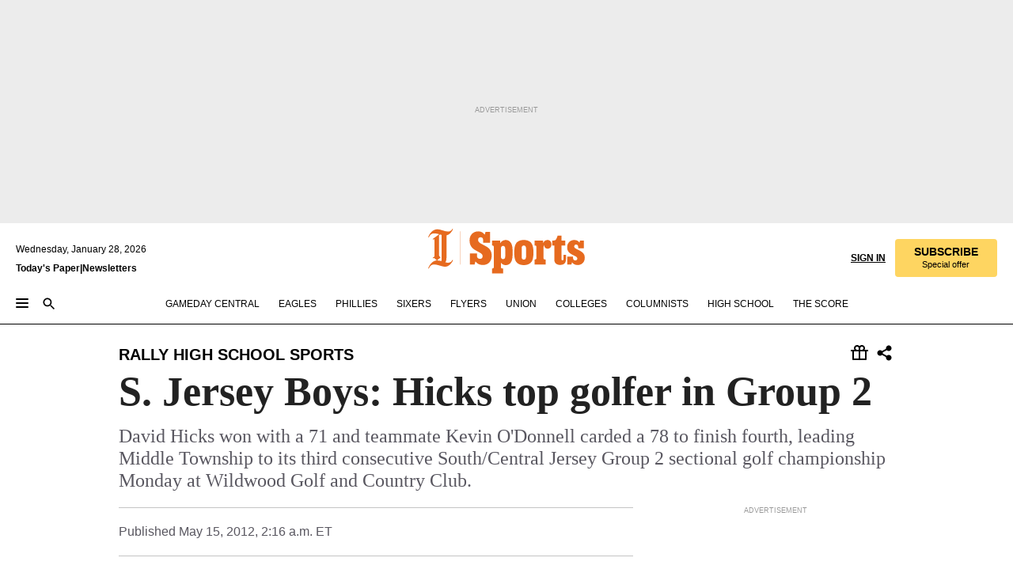

--- FILE ---
content_type: text/html; charset=utf-8
request_url: https://www.inquirer.com/philly/sports/high_school/20120515_S__Jersey_Boys__Hicks_top_golfer_in_Group_2.html
body_size: 33436
content:
<!DOCTYPE html><html lang="en"><head><link rel="preconnect" href="https://media.inquirer.com/"/><link rel="dns-prefetch" href="https://media.inquirer.com"/><link rel="preconnect" href="https://p543.inquirer.com/"/><link rel="dns-prefetch" href="https://p543.inquirer.com"/><link rel="stylesheet" type="text/css" href="https://htlbid.com/v3/inquirer-web.com/htlbid.css"/><script async="" src="https://htlbid.com/v3/inquirer-web.com/htlbid.js"></script><link rel="stylesheet" href="/pf/resources/dist/inquirer-light/css/style.css?d=1141"/><title>S. Jersey Boys: Hicks top golfer in Group 2</title><link rel="apple-touch-icon-precomposed" sizes="57x57" href="https://media.inquirer.com/designimages/apple-touch-icon-57x57-precomposed.png"/><link rel="apple-touch-icon-precomposed" sizes="76x76" href="https://media.inquirer.com/designimages/apple-touch-icon-76x76-precomposed.png"/><link rel="apple-touch-icon-precomposed" sizes="120x120" href="https://media.inquirer.com/designimages/apple-touch-icon-60x60-precomposed@2x.png"/><link rel="apple-touch-icon-precomposed" sizes="152x152" href="https://media.inquirer.com/designimages/apple-touch-icon-76x76-precomposed@2x.png"/><link rel="apple-touch-icon-precomposed" sizes="180x180" href="https://media.inquirer.com/designimages/apple-touch-icon-60x60-precomposed@3x.png"/><link rel="icon" sizes="16x16" href="https://media.inquirer.com/designimages/apple-touch-icon-16x16-precomposed.png"/><link rel="icon" sizes="192x192" href="https://media.inquirer.com/designimages/touch-icon-192x192.png"/><link rel="apple-touch-icon-precomposed" href="https://media.inquirer.com/designimages/apple-touch-icon-precomposed.png"/><link rel="apple-touch-icon" href="https://media.inquirer.com/designimages/apple-touch-icon.png"/><meta name="robots" content="index, follow"/><meta name="googlebot-news" content="index"/><meta name="googlebot" content="index"/><meta name="copyright" content="(c) 2026 The Philadelphia Inquirer, LLC"/><meta name="distribution" content="global"/><meta name="rating" content="general"/><meta name="application-name" content="The Philadelphia Inquirer, LLC"/><meta property="og:site_name" content="Inquirer.com"/><meta name="viewport" content="width=device-width,minimum-scale=1,initial-scale=1,maximum-scale=1"/><meta name="arc_environment" content="fusion"/><meta property="fb:pages" content="6130721655"/><meta name="twitter:site" content="@PhillyInquirer"/><meta name="twitter:creator" content="@PhillyInquirer"/><meta property="og:locale" content="en_US"/><meta name="twitter:card" content="summary_large_image"/><script data-schema="Organization" type="application/ld+json">
        {
          "name": "The Philadelphia Inquirer, LLC",
          "url": "https://www.inquirer.com",
          "logo": "https://www.inquirer.com/pb/resources/dist/images/inquirer-logo-official-v2.svg",
          "sameAs": [
            "https://www.facebook.com/philadelphiainquirer/",
            "https://twitter.com/PhillyInquirer"
          ],
          "@type": "NewsMediaOrganization",
          "@context": "http://schema.org"
        }
      </script><script>
            var pmnAdmin = {};
            var PMNdataLayer = [{
              analytics: {}
            }];
          </script><link rel="canonical" href="https://www.inquirer.com/philly/sports/high_school/20120515_S__Jersey_Boys__Hicks_top_golfer_in_Group_2.html"/><meta property="og:title" content="S. Jersey Boys: Hicks top golfer in Group 2"/><meta property="og:description" content="David Hicks won with a 71 and teammate Kevin O&#x27;Donnell carded a 78 to finish fourth, leading Middle Township to its third consecutive South/Central Jersey Group 2 sectional golf championship Monday at Wildwood Golf and Country Club."/><meta property="og:image"/><meta property="og:image:width" content="0"/><meta property="og:image:height" content="0"/><meta name="twitter:title" content="S. Jersey Boys: Hicks top golfer in Group 2"/><meta name="twitter:description" content="David Hicks won with a 71 and teammate Kevin O&#x27;Donnell carded a 78 to finish fourth, leading Middle Township to its third consecutive South/Central Jersey Group 2 sectional golf championship Monday at Wildwood Golf and Country Club."/><meta name="twitter:image"/><meta name="cXenseParse:title" content="S. Jersey Boys: Hicks top golfer in Group 2"/><meta property="article:section" content="High School Sports, high-school-sports, high-school-sports"/><meta name="author" content=""/><meta itemProp="description" name="description" content="David Hicks won with a 71 and teammate Kevin O&#x27;Donnell carded a 78 to finish fourth, leading Middle Township to its third consecutive South/Central Jersey Group 2 sectional golf championship Monday at Wildwood Golf and Country Club."/><meta name="og:url" content="https://www.inquirer.com/philly/sports/high_school/20120515_S__Jersey_Boys__Hicks_top_golfer_in_Group_2.html"/><meta property="article:modified_time" content="2018-11-21T21:03:12-05:00"/><meta name="date" content="2012-05-15T06:16:16Z"/><meta name="article_id" content="ZTTGPNOUANHX3PD5XZK7F6RUDQ"/><meta property="og:type" content="article"/><meta property="article:opinion" content="false"/><meta property="vf:unique_id" content="ZTTGPNOUANHX3PD5XZK7F6RUDQ"/><meta name="sailthru.tags" content="high-school-sports"/><meta name="sailthru.author" content=""/><meta name="sailthru.date" content="2012-05-15T06:16:16Z"/><meta name="sailthru.title" content="S. Jersey Boys: Hicks top golfer in Group 2"/><meta name="sailthru.description" content="David Hicks won with a 71 and teammate Kevin O&#x27;Donnell carded a 78 to finish fourth, leading Middle Township to its third consecutive South/Central Jersey Group 2 sectional golf championship Monday at Wildwood Golf and Country Club."/><meta name="sailthru.image.full"/><meta name="sailthru.image.thumb"/><script data-schema="NewsArticle" type="application/ld+json">
    {
      "@context": "http://schema.org",
      "@type": "NewsArticle",
      "mainEntityOfPage": {
        "@type": "WebPage",
        "@id": "https://www.inquirer.com/philly/sports/high_school/20120515_S__Jersey_Boys__Hicks_top_golfer_in_Group_2.html"
      },
      "headline": "S. Jersey Boys: Hicks top golfer in Group 2",
      "thumbnailUrl": "",
      "articleSection": "high-school-sports",
      "image": {
        "@type": "ImageObject",
        "url": "https://www.inquirer.com/resizer/_mMWDlY5tyNB8_fDmmbqUOR3y_4=/1200x0/center/middle/www.inquirer.com/resources/images/default-img.jpg",
        "height": 800,
        "width": 1200
      },
      "datePublished": "2012-05-15T02:16:16-04:00",
      "dateModified": "2012-05-15T02:16:16-04:00",
      
      "isAccessibleForFree": false,
      "hasPart": {
        "@type": "WebPageElement",
        "isAccessibleForFree": false,
        "cssSelector" : ".article-body-paywall"
      },
      "isPartOf": {
        "@type": ["CreativeWork", "Product"],
        "name": "The Philadelphia Inquirer",
        "productID": "inquirer.com:basic"
      },
      "publisher": {
        "@type": "NewsMediaOrganization",
        "name": "The Philadelphia Inquirer",
        "logo": {
          "@type": "ImageObject",
          "url": "https://media.inquirer.com/designimages/inquirer-logo-amp.png",
          "width": 600,
          "height": 60
        }
      },
      "description": "David Hicks won with a 71 and teammate Kevin O'Donnell carded a 78 to finish fourth, leading Middle Township to its third consecutive South/Central Jersey Group 2 sectional golf championship Monday at Wildwood Golf and Country Club.",
      "keywords": [
        "articleID/ZTTGPNOUANHX3PD5XZK7F6RUDQ",
        "Type/Article",
        "target/High School Sports/high-school-sports/high-school-sports",
        "NavLink/high-school-sports"
      ],
      "identifier": {
        "@type": "PropertyValue",
        "propertyID": "articleID",
        "value": "ZTTGPNOUANHX3PD5XZK7F6RUDQ"
      }
    }
    </script><script src="https://cdn.cookielaw.org/scripttemplates/otSDKStub.js" data-domain-script="c6dea5ec-f3a5-432d-8d99-556d91c9726b" type="text/javascript" charset="UTF-8" data-dLayer-name="PMNdataLayer"></script><script src="https://cdn.speedcurve.com/js/lux.js?id=283407416" defer="" crossorigin="anonymous"></script><script type="application/javascript" id="polyfill-script">if(!Array.prototype.includes||!(window.Object && window.Object.assign)||!window.Promise||!window.Symbol||!window.fetch){document.write('<script type="application/javascript" src="/pf/dist/engine/polyfill.js?d=1141&mxId=00000000" defer=""><\/script>')}</script><script id="fusion-engine-react-script" type="application/javascript" src="/pf/dist/engine/react.js?d=1141&amp;mxId=00000000" defer=""></script><script id="fusion-engine-combinations-script" type="application/javascript" src="/pf/dist/components/combinations/light.js?d=1141&amp;mxId=00000000" defer=""></script>
<script>(window.BOOMR_mq=window.BOOMR_mq||[]).push(["addVar",{"rua.upush":"false","rua.cpush":"false","rua.upre":"false","rua.cpre":"false","rua.uprl":"false","rua.cprl":"false","rua.cprf":"false","rua.trans":"","rua.cook":"false","rua.ims":"false","rua.ufprl":"false","rua.cfprl":"false","rua.isuxp":"false","rua.texp":"norulematch","rua.ceh":"false","rua.ueh":"false","rua.ieh.st":"0"}]);</script>
                              <script>!function(e){var n="https://s.go-mpulse.net/boomerang/";if("False"=="True")e.BOOMR_config=e.BOOMR_config||{},e.BOOMR_config.PageParams=e.BOOMR_config.PageParams||{},e.BOOMR_config.PageParams.pci=!0,n="https://s2.go-mpulse.net/boomerang/";if(window.BOOMR_API_key="PPACB-T4Q7H-SPCW8-FS2AT-3JVSH",function(){function e(){if(!o){var e=document.createElement("script");e.id="boomr-scr-as",e.src=window.BOOMR.url,e.async=!0,i.parentNode.appendChild(e),o=!0}}function t(e){o=!0;var n,t,a,r,d=document,O=window;if(window.BOOMR.snippetMethod=e?"if":"i",t=function(e,n){var t=d.createElement("script");t.id=n||"boomr-if-as",t.src=window.BOOMR.url,BOOMR_lstart=(new Date).getTime(),e=e||d.body,e.appendChild(t)},!window.addEventListener&&window.attachEvent&&navigator.userAgent.match(/MSIE [67]\./))return window.BOOMR.snippetMethod="s",void t(i.parentNode,"boomr-async");a=document.createElement("IFRAME"),a.src="about:blank",a.title="",a.role="presentation",a.loading="eager",r=(a.frameElement||a).style,r.width=0,r.height=0,r.border=0,r.display="none",i.parentNode.appendChild(a);try{O=a.contentWindow,d=O.document.open()}catch(_){n=document.domain,a.src="javascript:var d=document.open();d.domain='"+n+"';void(0);",O=a.contentWindow,d=O.document.open()}if(n)d._boomrl=function(){this.domain=n,t()},d.write("<bo"+"dy onload='document._boomrl();'>");else if(O._boomrl=function(){t()},O.addEventListener)O.addEventListener("load",O._boomrl,!1);else if(O.attachEvent)O.attachEvent("onload",O._boomrl);d.close()}function a(e){window.BOOMR_onload=e&&e.timeStamp||(new Date).getTime()}if(!window.BOOMR||!window.BOOMR.version&&!window.BOOMR.snippetExecuted){window.BOOMR=window.BOOMR||{},window.BOOMR.snippetStart=(new Date).getTime(),window.BOOMR.snippetExecuted=!0,window.BOOMR.snippetVersion=12,window.BOOMR.url=n+"PPACB-T4Q7H-SPCW8-FS2AT-3JVSH";var i=document.currentScript||document.getElementsByTagName("script")[0],o=!1,r=document.createElement("link");if(r.relList&&"function"==typeof r.relList.supports&&r.relList.supports("preload")&&"as"in r)window.BOOMR.snippetMethod="p",r.href=window.BOOMR.url,r.rel="preload",r.as="script",r.addEventListener("load",e),r.addEventListener("error",function(){t(!0)}),setTimeout(function(){if(!o)t(!0)},3e3),BOOMR_lstart=(new Date).getTime(),i.parentNode.appendChild(r);else t(!1);if(window.addEventListener)window.addEventListener("load",a,!1);else if(window.attachEvent)window.attachEvent("onload",a)}}(),"".length>0)if(e&&"performance"in e&&e.performance&&"function"==typeof e.performance.setResourceTimingBufferSize)e.performance.setResourceTimingBufferSize();!function(){if(BOOMR=e.BOOMR||{},BOOMR.plugins=BOOMR.plugins||{},!BOOMR.plugins.AK){var n=""=="true"?1:0,t="",a="aogwi7accueuk2lzp6kq-f-adf602b43-clientnsv4-s.akamaihd.net",i="false"=="true"?2:1,o={"ak.v":"39","ak.cp":"689028","ak.ai":parseInt("653835",10),"ak.ol":"0","ak.cr":9,"ak.ipv":4,"ak.proto":"h2","ak.rid":"2759309f","ak.r":51990,"ak.a2":n,"ak.m":"dscr","ak.n":"ff","ak.bpcip":"3.141.100.0","ak.cport":51294,"ak.gh":"2.17.209.132","ak.quicv":"","ak.tlsv":"tls1.3","ak.0rtt":"","ak.0rtt.ed":"","ak.csrc":"-","ak.acc":"","ak.t":"1769570197","ak.ak":"hOBiQwZUYzCg5VSAfCLimQ==Z9FWSDJfcgICttoKID8Bg5Da9TdUt4FylPld6htwf1MsTYe7ad67dMKIggqB8x4rJr2XhhJxMFAhiIECFCYQZxvr/a2IzXcnkfuxK9szK+EeWqP99cRuYguyiQvhDPfnSomuupQepjvvNmaadv3qs4QotVm4GtJ2W+jjRwqaPCien45Tauna+LdiyRvOTGPfL2gU3tJaOuR9/mk4FYjWmUwkC3Ks7PXjABXolluJxIoOePr238+7SYWQhCr26rXZeduOYcvFCwi6fTTiYZLIVz6AdSq6mWTwrWz9TFmVV/pPYMHggSvts3Stu5oZO3IafrElHkHtiJRtjd3dKMaLu+oKgS52IbLc9+FRFVIEtRy3AWVAIUDtqB5V3njOU0yNnYSugZm6YtE/AJg4iGYwDc8Iw9G74Awri/0zrSf1td8=","ak.pv":"123","ak.dpoabenc":"","ak.tf":i};if(""!==t)o["ak.ruds"]=t;var r={i:!1,av:function(n){var t="http.initiator";if(n&&(!n[t]||"spa_hard"===n[t]))o["ak.feo"]=void 0!==e.aFeoApplied?1:0,BOOMR.addVar(o)},rv:function(){var e=["ak.bpcip","ak.cport","ak.cr","ak.csrc","ak.gh","ak.ipv","ak.m","ak.n","ak.ol","ak.proto","ak.quicv","ak.tlsv","ak.0rtt","ak.0rtt.ed","ak.r","ak.acc","ak.t","ak.tf"];BOOMR.removeVar(e)}};BOOMR.plugins.AK={akVars:o,akDNSPreFetchDomain:a,init:function(){if(!r.i){var e=BOOMR.subscribe;e("before_beacon",r.av,null,null),e("onbeacon",r.rv,null,null),r.i=!0}return this},is_complete:function(){return!0}}}}()}(window);</script></head><body><div>
                <script type="text/javascript">
                  function OptanonWrapper() { }
                </script>
              </div><noscript>
          <iframe src="https://www.googletagmanager.com/ns.html?id=GTM-M4NMCHW"
          height="0" width="0" style="display:none;visibility:hidden"></iframe></noscript><div id="fusion-app" class=""><div class="article-body article-body-paywall type-body-text"><a class="sr-only focus:not-sr-only active:not-sr-only hover:not-sr-only" href="#article-body">Skip to content</a><header id="app-bar" class="app-bar header top-0 sticky z-[11]"><div data-ad-name="article/top_banner_masthead" class="text-center container-column
          bg-[#ececec] overflow-hidden py-4 flex-col justify-center items-center flex min-h-[50px] md:min-h-[90px] lg:min-h-[250px]"><div class="type-button absolute z-0"><div class="advertisement-text font-light xxs:leading-5 xs:leading-none text-[9px] text-[#999] tracking-normal uppercase justify-center flex flex-row mb-1">Advertisement</div></div><div class="container-row justify-center w-full z-1"><div class="arcad bg-none my-0 mx-auto min-h-0 min-w-0 ad-responsive text-center "><div class="htlad-web-top_banner_masthead" data-unit="phl.sports/high-school-sports/article/top_banner" data-targeting="{&quot;position&quot;:&quot;slider&quot;,&quot;position_type&quot;:&quot;slider_section&quot;}"></div></div></div></div><nav class="global-app-bar sticky top-0 border-solid z-[11] inset-x-0 border-b bg-white "><div class="h-[62px] flex flex-col max-w-[1240px] mx-auto px-5 justify-center relative lg:h-[127px] bg-white"><div class="static lg:relative"><div class="transition-all lg:w-[616px] left-0 flex flex-col
        overflow-hidden duration-200 absolute w-full top-16
        lg:left-8 shadow-md lg:top-[128px] h-0"><div class="flex flex-col bg-white space-y-3 p-3 shadow-md inq-dropdown-menu px-7 py-4 "><div class="relative"><input type="text" placeholder="Search" aria-required="false" aria-label="Search" id="search" class="font-grot10 border border-solid border-neutral-dark-gray focus:border-primary-blue active:border-primary-blue w-full px-6 py-3 text-4"/><div class="absolute top-1 right-1"><button class="cursor-pointer p-2 bg-transparent"><svg xmlns="http://www.w3.org/2000/svg" width="20" height="20" viewBox="0 0 24 24"><use href="#search-icon-circle"></use><use href="#search-icon-line"></use></svg></button></div></div></div></div></div><div class="flex flex-row flex-auto"><svg xmlns="http://www.w3.org/2000/svg" class="hidden"><defs><path d="M0 0h24v24H0z" fill="none" id="search-icon-circle"></path><path d="M15.5 14h-.79l-.28-.27C15.41 12.59 16 11.11 16 9.5 16 5.91 13.09 3 9.5 3S3 5.91 3 9.5 5.91 16 9.5 16c1.61 0 3.09-.59 4.23-1.57l.27.28v.79l5 4.99L20.49 19l-4.99-5zm-6 0C7.01 14 5 11.99 5 9.5S7.01 5 9.5 5 14 7.01 14 9.5 11.99 14 9.5 14z" id="search-icon-line"></path></defs></svg><div class="flex-1 flex items-center space-x-2 lg:hidden"><button type="button" role="button" aria-label="Full navigation" aria-haspopup="true" aria-expanded="false" class="flex flex-col h-3 w-4 p-0 rounded
      justify-center items-center group cursor-pointer bg-transparent"><div class="h-0.5 w-4 rounded-full transition ease
      transform duration-300 opacity-100 group-hover:opacity-50  bg-black"></div><div class="h-0.5 w-4 my-[3px] rounded-full
      transition ease transform duration-300 opacity-100 group-hover:opacity-50 bg-black"></div><div class="h-0.5 w-4 rounded-full transition
      ease transform duration-300 opacity-100 group-hover:opacity-50  bg-black"></div></button><button class="cursor-pointer p-2 mt-1 bg-transparent" aria-label="Search" aria-haspopup="true" aria-expanded="false"><svg xmlns="http://www.w3.org/2000/svg" width="20" height="20" viewBox="0 0 24 24"><use href="#search-icon-circle"></use><use href="#search-icon-line"></use></svg></button></div><div class="hidden flex-1 flex-col space-y-1 justify-center lg:flex lg:pt-3"><div class="flex flex-row items-center"><div aria-label="Wednesday, January 28, 2026" class="text-3 mb-1 mr-1">Wednesday, January 28, 2026</div></div><div class="flex gap-1 text-3 font-bold leading-3.5 "><a href="https://eedition.inquirer.com/" id="todayspaper" data-link-type="global-nav" aria-label="Print Copy of Today&#x27;s Paper" role="link" class="no-underline text-black">Today&#x27;s Paper</a>|<a class="no-underline text-black" href="https://www.inquirer.com/newsletters/" data-link-type="global-nav" aria-label="Newsletters" role="link">Newsletters</a></div></div><div class="flex-1 text-center justify-center items-center flex"><div class="flex-1 relative"><div class="absolute left-0 right-0 h-full flex items-center justify-center"><a href="/" data-link-type="global-nav" aria-label="The Philadelphia Inquirer - Go to homepage link" role="link"><svg class="mx-auto text-[#231F20] lg:text-[#E66A1F] h-8 sm:h-[37px] lg:h-[57px]" xmlns="http://www.w3.org/2000/svg" viewBox="0 0 51 57" fill="currentColor"><g><path d="M11.1808 40.0499L15.754 36.3012C14.6982 35.4796 13.761 34.5425 13.761 33.196V8.27156L15.0511 7.27506C15.6384 7.50936 16.2819 7.68434 16.9878 7.86229V37.4133C16.9878 38.6441 16.8721 39.9313 16.7535 40.9871C14.7575 40.3999 13.5831 40.2249 11.1808 40.0499ZM0.0976562 10.5582L0.859862 11.0268C1.85636 8.44951 3.968 5.87225 7.54177 5.87225C9.06618 5.87225 12.0587 6.34084 13.936 6.98442L5.72671 13.0168L6.4296 13.779L7.48542 13.0168C7.54177 13.0168 8.07264 13.4854 8.07264 19.0047V35.0111L5.72671 36.7104L6.4296 37.4726L7.31044 36.8291L11.1215 40.0499C5.84534 40.0499 1.68138 45.5099 0.0976562 49.9616L0.859862 50.4301C1.91568 47.7936 3.7337 45.2163 7.36975 45.2163C12.1773 45.2163 17.6877 48.0279 21.5017 48.0279C26.0186 48.0279 29.8296 43.6237 31.4133 39.8127L30.6511 39.3441C29.7733 41.5714 27.7773 42.9771 25.3157 42.9771C24.4378 42.9771 23.382 42.8022 22.1512 42.5679H21.9762C21.8606 42.5085 21.8012 42.5085 21.7419 42.5085C22.5041 41.3371 22.7384 40.5749 22.9727 38.8755C23.3257 36.1203 23.3257 30.8975 23.3257 27.1458V8.33088C28.5425 7.1594 31.1227 1.11217 31.4163 0.468593L30.6482 0C29.711 2.34297 27.715 3.57377 25.0784 3.57377C20.6802 3.57377 15.8726 0.70289 11.768 0.70289C5.66739 0.70289 1.85636 5.98791 0.0976562 10.5582Z"></path><path d="M40.5335 45.3015H40.8301L40.8301 3.34757H40.5335L40.5335 45.3015Z"></path></g></svg></a><a href="/sports" data-link-type="global-nav" aria-label="The Philadelphia Inquirer - Go to sports page link" role="link"><svg class="mx-auto h-8 text-[#231F20] lg:text-[#E66A1F] sm:h-[37px] lg:h-[57px]" xmlns="http://www.w3.org/2000/svg" viewBox="51 0 147 57" fill="currentColor"><g><path d="M59.8146 41.263L58.6372 45.2075H52.8094V31.3128H61.6415V34.0205C61.6415 36.4347 62.8783 38.0837 65.4111 38.0837C67.5316 38.0837 68.8247 36.9062 68.8247 34.7857C68.8247 31.9 66.4105 30.9005 63.5841 29.3109L59.5803 27.0747C54.6927 24.3669 52.3379 20.4817 52.3379 14.5917C52.3379 7.11497 57.7534 3.34546 63.3469 3.34546C66.9977 3.34546 69.6462 4.93512 71.4138 7.58356L72.5319 3.992H78.1847V17.7087H69.5276V14.651C69.5276 12.2369 68.4688 10.7658 66.2889 10.7658C64.5806 10.7658 63.1096 11.8839 63.1096 14.0638C63.1096 16.3 64.5213 17.6554 67.0541 19.0107L72.7662 22.0714C76.3578 24.014 80.3022 27.0183 80.3022 34.0235C80.3022 42.0311 75.1803 45.857 68.9403 45.857C64.465 45.854 61.5793 43.8521 59.8146 41.263Z"></path><path d="M80.795 50.2108H81.0293C82.2067 50.2108 82.9719 49.9172 82.9719 48.2682V23.1866C82.9719 21.5376 82.0881 21.244 81.2043 21.244H80.792V14.9447H91.0358V18.3583C92.3319 15.6505 95.3926 14.2358 97.9817 14.2358C100.808 14.2358 103.575 15.5912 105.165 18.8862C106.342 21.3596 106.754 24.539 106.754 30.1324C106.754 35.6666 106.342 38.9052 105.224 41.3194C103.812 44.558 101.045 46.029 97.9817 46.029C95.9798 46.029 93.1534 45.0266 91.9167 42.7904V48.2652C91.9167 49.9142 92.8598 50.2078 94.0372 50.2078H94.8617V56.5071H80.7891V50.2108H80.795ZM94.6333 38.4366C96.3416 38.4366 97.4004 37.4371 97.4004 34.9637V25.3071C97.4004 22.893 96.3416 21.7155 94.6333 21.7155C92.9844 21.7155 91.9256 22.893 91.9256 25.3071V34.9637C91.9226 37.4342 92.9844 38.4366 94.6333 38.4366Z"></path><path d="M110.827 41.3194C109.415 38.9052 108.766 35.5509 108.766 30.1324C108.766 24.7139 109.412 21.419 110.827 19.0048C112.829 15.5912 116.833 14.2358 120.896 14.2358C124.959 14.2358 128.963 15.5912 130.965 19.0048C132.376 21.419 133.026 24.7169 133.026 30.1324C133.026 35.5479 132.379 38.9052 130.965 41.3194C128.903 44.6766 124.959 46.029 120.896 46.029C116.833 46.032 112.888 44.6766 110.827 41.3194ZM120.896 39.0238C122.604 39.0238 123.663 38.0214 123.663 35.6666V24.6012C123.663 22.2464 122.604 21.244 120.896 21.244C119.187 21.244 118.129 22.2464 118.129 24.6012V35.6695C118.129 38.0244 119.187 39.0238 120.896 39.0238Z"></path><path d="M134.588 38.9052H134.822C136 38.9052 136.765 38.6116 136.765 36.9626V23.1865C136.765 21.5376 135.881 21.2439 134.997 21.2439H134.585V14.9446H145.3V18.1833C146.066 16.122 148.008 14.2388 150.716 14.2388C153.836 14.2388 155.778 16.4186 155.778 19.8322C155.778 23.5424 153.364 25.2477 151.009 25.2477C148.477 25.2477 146.712 23.6581 146.712 21.4219C146.712 21.1283 146.712 20.7754 146.771 20.5381C145.713 21.9498 145.769 23.5395 145.769 26.2502V36.9656C145.769 38.6145 146.534 38.9081 148.302 38.9081H148.595V45.2075H134.582V38.9052H134.588Z"></path><path d="M166.824 45.7353C162.114 45.7353 159.466 43.2026 159.466 39.4953V21.2439H156.758V14.9446H158.288C160.702 14.9446 161.586 14.1794 162.526 11.706L163.644 8.70459H168.413V14.9446H173.182V21.2439H168.413V38.4366C168.413 39.2017 168.766 39.9076 169.709 39.9076C170.712 39.9076 171.065 39.2017 171.065 38.4366V33.021H174.125V38.9674C174.125 42.0845 172.651 45.7353 166.824 45.7353Z"></path><path d="M181.77 42.3218L181.064 45.2075H175.708V35.1979H183.066V36.8469C183.066 38.9081 184.303 40.0856 185.952 40.0856C187.307 40.0856 188.484 39.3204 188.484 37.6121C188.484 35.9631 186.835 35.1386 184.54 33.9612L181.713 32.5495C177.828 30.6069 175.648 27.9585 175.648 23.3645C175.648 18.2426 179.24 14.2388 184.596 14.2388C188.069 14.2388 190.071 15.7098 191.189 17.6524L191.895 14.9446H196.723V24.6605H189.659V23.4238C189.659 21.3033 188.659 20.0102 187.01 20.0102C185.539 20.0102 184.537 20.9533 184.537 22.4243C184.537 23.6017 185.243 24.4262 186.951 25.31L189.012 26.3688C194.075 28.9579 197.904 30.9598 197.904 36.7313C197.904 42.737 193.547 45.9163 188.956 45.9163C185.302 45.9133 182.888 44.205 181.77 42.3218Z"></path></g></svg></a></div></div></div><div class="flex-1 flex items-center justify-end lg:pt-3"><div class="text-right"><div class="w-full font-grot10"><a aria-haspopup="true" aria-expanded="false" aria-label="Signin/Signup" data-link-type="global-nav" class="cursor-pointer font-bold uppercase lg:hidden text-3 grid justify-end flex-wrap sm:flex leading-3.5"><span class="inline-block whitespace-nowrap">Sign In / </span><span class="inline-block whitespace-nowrap">Sign Up</span></a><div class="subscribe-btn w-full flex-row items-center space-x-3 lg:flex hidden"><a class="cursor-pointer font-bold text-3 text-neutral-black hidden lg:inline transition-all duration-500 ease-in-out opacity-1 auth0-log-in login-btn sign-in align-middle uppercase underline xxl:text-3.5" role="link" aria-label="Sign in" data-link-type="global-nav">Sign in</a><a class="subscribe no-underline" role="link" aria-label="Subscribe" data-link-type="global-nav" href="https://www.inquirer.com/subscribe_today/"><button class="transition-all duration-300 ease-out rounded cursor-pointer font-grot10 py-2 px-6 text-neutral-black signup-wrapper hidden lg:inline-block relative whitespace-no-wrap text-[.875rem] uppercase bg-[#fed561] border border-[#fed561] test-subscribe-btn leading-4 overflow-hidden" data-link-type="global-nav" style="background-color:#fed561;border-color:#fed561;color:#000000" role="button"><b>SUBSCRIBE</b><div class="transition-all text-[11px] duration-[250ms] ease-in-out offer-language font-light normal-case
                        tracking-normal overflow-hidden ">Special offer</div></button></a></div></div><div class="static lg:relative z-1"><div class="transition-all left-0 lg:left-auto lg:right-0 flex overflow-hidden duration-200 absolute w-full top-16 justify-center bg-white  lg:w-auto lg:top-0 shadow-md  h-0"><div class="w-full sm:w-[400px] lg:w-[254px]"><div class="flex flex-col justify-center items-center shadow-none inq-dropdown-menu p-3 pb-5 sm:mx-auto "><div class="flex justify-center items-center space-x-2"><svg xmlns="http://www.w3.org/2000/svg" width="12" height="12" viewBox="0 0 12 12" version="1.1"><g stroke="none" stroke-width="1" fill="none" fill-rule="evenodd"><g id="tooltip"><circle fill="#1A6AFF" cx="6" cy="6" r="6"></circle><rect fill="#FFFFFF" x="5.25" y="2" width="1.5" height="5"></rect><rect fill="#FFFFFF" x="5.25" y="8" width="1.5" height="1.5"></rect></g></g></svg><div class="text-2.5 info-link" role="link" aria-label="Keep reading by creating a &lt;b&gt;free&lt;/b&gt; account or signing in.">Keep reading by creating a <b>free</b> account or signing in.</div></div><button aria-label="Sign in/Sign up" class="inq-button-ds cursor-pointer font-grot10 !normal-case !text-md !leading-5 min-h-[40px] px-6 py-2.5 !font-medium 
    text-white inline-flex 
    justify-center items-center text-center 
    not-italic rounded 
    box-border focus:ring-4 
    transition-all duration-300 ease-out bg-blue-mid hover:bg-blue-dark focus:ring-blue-dark auth0-log-in login-btn w-full sm:w-auto sm:min-w-[190px] lg:min-w-0 my-2" data-link-type="global-nav">Sign in/Sign up</button><form class="flex justify-center items-center w-full sm:w-auto " action="https://www.inquirer.com/subscribe_today/"><button aria-label="Subscribe" class="inq-button-ds cursor-pointer font-grot10 !normal-case !text-md !leading-5 min-h-[40px] px-6 py-2.5 !font-medium 
    text-white inline-flex 
    justify-center items-center text-center 
    not-italic rounded 
    box-border focus:ring-4 
    transition-all duration-300 ease-out inq-button-ds--secondary bg-transparent hover:bg-transparent !border !border-solid !text-black border-black hover:border-gray-mid-neutral
      focus:!bg-white focus:ring-4 focus:ring-silversand
      active:ring-0 active:!bg-gray-mid-neutral active:!text-white lg:!hidden w-full sm:w-auto sm:min-w-[190px] lg:min-w-0 my-2" data-link-type="global-nav">Subscribe</button></form><form class="flex justify-center items-center w-full sm:w-auto lg:hidden" action="https://www.inquirer.com/donate/"><button aria-label="Support local news" class="inq-button-ds cursor-pointer font-grot10 !normal-case !text-md !leading-5 min-h-[40px] px-6 py-2.5 !font-medium 
    text-white inline-flex 
    justify-center items-center text-center 
    not-italic rounded 
    box-border focus:ring-4 
    transition-all duration-300 ease-out inq-button-ds--secondary bg-transparent hover:bg-transparent !border !border-solid !text-black border-black hover:border-gray-mid-neutral
      focus:!bg-white focus:ring-4 focus:ring-silversand
      active:ring-0 active:!bg-gray-mid-neutral active:!text-white support-local-news-btn w-full sm:w-auto sm:min-w-[190px] lg:min-w-0 my-2" data-link-type="global-nav">Support local news</button></form><a href="#" aria-label="Sign out" class="inq-button-ds cursor-pointer font-grot10 !normal-case !text-md !leading-5 inq-button-ds--link decoration-1 underline-offset-1 text-black h-auto text-center mt-2 hidden logout-btn" data-link-type="global-nav">Sign out</a></div></div></div></div></div></div></div><div class="flex transition-all duration-250 flex-row h-0 overflow-hidden items-center lg:h-[52px]"><div class="flex-1 lg:flex items-center space-x-2 hidden "><button type="button" role="button" aria-label="Full navigation" aria-haspopup="true" aria-expanded="false" class="flex flex-col h-3 w-4 p-0 rounded
      justify-center items-center group cursor-pointer bg-white"><div class="h-0.5 w-4 rounded-full transition ease
      transform duration-300 opacity-100 group-hover:opacity-50  bg-black"></div><div class="h-0.5 w-4 my-[3px] rounded-full
      transition ease transform duration-300 opacity-100 group-hover:opacity-50 bg-black"></div><div class="h-0.5 w-4 rounded-full transition
      ease transform duration-300 opacity-100 group-hover:opacity-50  bg-black"></div></button><button class="cursor-pointer p-2 mt-1 bg-transparent" aria-label="Search" aria-haspopup="true" aria-expanded="false"><svg xmlns="http://www.w3.org/2000/svg" width="20" height="20" viewBox="0 0 24 24"><use href="#search-icon-circle"></use><use href="#search-icon-line"></use></svg></button></div><div class="flex overflow-hidden items-center"><div class="flex-wrap justify-center flex overflow-hidden h-4 transition-all duration-500 ease-in-out"><a data-link-type="header-nav-main" aria-label="Gameday Central" role="link" class="uppercase no-underline text-black cursor-pointer text-3 mx-6" href="/sports/gameday-central">Gameday Central</a><a data-link-type="header-nav-main" aria-label="Eagles" role="link" class="uppercase no-underline text-black cursor-pointer text-3 mr-6" href="/eagles">Eagles</a><a data-link-type="header-nav-main" aria-label="Phillies" role="link" class="uppercase no-underline text-black cursor-pointer text-3 mr-6" href="/phillies">Phillies</a><a data-link-type="header-nav-main" aria-label="Sixers" role="link" class="uppercase no-underline text-black cursor-pointer text-3 mr-6" href="/sixers">Sixers</a><a data-link-type="header-nav-main" aria-label="Flyers" role="link" class="uppercase no-underline text-black cursor-pointer text-3 mr-6" href="/flyers">Flyers</a><a data-link-type="header-nav-main" aria-label="Union" role="link" class="uppercase no-underline text-black cursor-pointer text-3 mr-6" href="/soccer">Union</a><a data-link-type="header-nav-main" aria-label="Colleges" role="link" class="uppercase no-underline text-black cursor-pointer text-3 mr-6" href="/college-sports">Colleges</a><a data-link-type="header-nav-main" aria-label="Columnists" role="link" class="uppercase no-underline text-black cursor-pointer text-3 mr-6" href="/sports/columnists">Columnists</a><a data-link-type="header-nav-main" aria-label="High School" role="link" class="uppercase no-underline text-black cursor-pointer text-3 mr-6" href="/high-school-sports">High School</a><a data-link-type="header-nav-main" aria-label="The Score" role="link" class="uppercase no-underline text-black cursor-pointer text-3 mr-6" href="/sports/the-score">The Score</a></div></div><div class="flex-1"></div></div></div></nav><nav class="global-app-bar !h-[63px] fixed top-0 z-[11] border-solid inset-x-0 transition-all duration-500 mx-auto box-border invisible opacity-0 duration-100 border-b bg-white "><div class="app-bar-wrapper !h-[62px] bg-white flex flex-col max-w-[1240px] mx-auto px-5 justify-center relative inset-x-0 bg-white"><div class="static lg:relative"><div class="transition-all lg:w-[616px] left-0 flex flex-col
        overflow-hidden duration-200 absolute w-full top-16
        lg:left-8 shadow-md lg:top-16 h-0"><div class="flex flex-col bg-white space-y-3 p-3 shadow-md inq-dropdown-menu px-7 py-4 static"><div class="relative"><input type="text" placeholder="Search" aria-required="false" aria-label="Search" id="search" class="font-grot10 border border-solid border-neutral-dark-gray focus:border-primary-blue active:border-primary-blue w-full px-6 py-3 text-4"/><div class="absolute top-1 right-1"><button class="cursor-pointer p-2 bg-transparent"><svg xmlns="http://www.w3.org/2000/svg" width="20" height="20" viewBox="0 0 24 24"><use href="#search-icon-circle"></use><use href="#search-icon-line"></use></svg></button></div></div></div></div></div><div class="flex flex-row flex-auto"><svg xmlns="http://www.w3.org/2000/svg" class="hidden"><defs><path d="M0 0h24v24H0z" fill="none" id="search-icon-circle"></path><path d="M15.5 14h-.79l-.28-.27C15.41 12.59 16 11.11 16 9.5 16 5.91 13.09 3 9.5 3S3 5.91 3 9.5 5.91 16 9.5 16c1.61 0 3.09-.59 4.23-1.57l.27.28v.79l5 4.99L20.49 19l-4.99-5zm-6 0C7.01 14 5 11.99 5 9.5S7.01 5 9.5 5 14 7.01 14 9.5 11.99 14 9.5 14z" id="search-icon-line"></path></defs></svg><div class="flex-1 flex items-center space-x-2"><button type="button" role="button" aria-label="Full navigation" aria-haspopup="true" aria-expanded="false" class="flex flex-col h-3 w-4 p-0 rounded
      justify-center items-center group cursor-pointer bg-transparent"><div class="h-0.5 w-4 rounded-full transition ease
      transform duration-300 opacity-100 group-hover:opacity-50  bg-black"></div><div class="h-0.5 w-4 my-[3px] rounded-full
      transition ease transform duration-300 opacity-100 group-hover:opacity-50 bg-black"></div><div class="h-0.5 w-4 rounded-full transition
      ease transform duration-300 opacity-100 group-hover:opacity-50  bg-black"></div></button><button class="cursor-pointer p-2 mt-1 bg-transparent" aria-label="Search" aria-haspopup="true" aria-expanded="false"><svg xmlns="http://www.w3.org/2000/svg" width="20" height="20" viewBox="0 0 24 24"><use href="#search-icon-circle"></use><use href="#search-icon-line"></use></svg></button></div><div class="flex-1 text-center justify-center items-center flex"><div class="flex-1 relative"><div class="absolute left-0 right-0 h-full flex items-center justify-center"><a href="/" data-link-type="global-nav" aria-label="The Philadelphia Inquirer - Go to homepage link" role="link"><svg class="mx-auto text-[#231F20] lg:text-[#E66A1F] h-8 sm:h-[37px]" xmlns="http://www.w3.org/2000/svg" viewBox="0 0 51 57" fill="currentColor"><g><path d="M11.1808 40.0499L15.754 36.3012C14.6982 35.4796 13.761 34.5425 13.761 33.196V8.27156L15.0511 7.27506C15.6384 7.50936 16.2819 7.68434 16.9878 7.86229V37.4133C16.9878 38.6441 16.8721 39.9313 16.7535 40.9871C14.7575 40.3999 13.5831 40.2249 11.1808 40.0499ZM0.0976562 10.5582L0.859862 11.0268C1.85636 8.44951 3.968 5.87225 7.54177 5.87225C9.06618 5.87225 12.0587 6.34084 13.936 6.98442L5.72671 13.0168L6.4296 13.779L7.48542 13.0168C7.54177 13.0168 8.07264 13.4854 8.07264 19.0047V35.0111L5.72671 36.7104L6.4296 37.4726L7.31044 36.8291L11.1215 40.0499C5.84534 40.0499 1.68138 45.5099 0.0976562 49.9616L0.859862 50.4301C1.91568 47.7936 3.7337 45.2163 7.36975 45.2163C12.1773 45.2163 17.6877 48.0279 21.5017 48.0279C26.0186 48.0279 29.8296 43.6237 31.4133 39.8127L30.6511 39.3441C29.7733 41.5714 27.7773 42.9771 25.3157 42.9771C24.4378 42.9771 23.382 42.8022 22.1512 42.5679H21.9762C21.8606 42.5085 21.8012 42.5085 21.7419 42.5085C22.5041 41.3371 22.7384 40.5749 22.9727 38.8755C23.3257 36.1203 23.3257 30.8975 23.3257 27.1458V8.33088C28.5425 7.1594 31.1227 1.11217 31.4163 0.468593L30.6482 0C29.711 2.34297 27.715 3.57377 25.0784 3.57377C20.6802 3.57377 15.8726 0.70289 11.768 0.70289C5.66739 0.70289 1.85636 5.98791 0.0976562 10.5582Z"></path><path d="M40.5335 45.3015H40.8301L40.8301 3.34757H40.5335L40.5335 45.3015Z"></path></g></svg></a><a href="/sports" data-link-type="global-nav" aria-label="The Philadelphia Inquirer - Go to sports page link" role="link"><svg class="mx-auto h-8 text-[#231F20] lg:text-[#E66A1F] sm:h-[37px]" xmlns="http://www.w3.org/2000/svg" viewBox="51 0 147 57" fill="currentColor"><g><path d="M59.8146 41.263L58.6372 45.2075H52.8094V31.3128H61.6415V34.0205C61.6415 36.4347 62.8783 38.0837 65.4111 38.0837C67.5316 38.0837 68.8247 36.9062 68.8247 34.7857C68.8247 31.9 66.4105 30.9005 63.5841 29.3109L59.5803 27.0747C54.6927 24.3669 52.3379 20.4817 52.3379 14.5917C52.3379 7.11497 57.7534 3.34546 63.3469 3.34546C66.9977 3.34546 69.6462 4.93512 71.4138 7.58356L72.5319 3.992H78.1847V17.7087H69.5276V14.651C69.5276 12.2369 68.4688 10.7658 66.2889 10.7658C64.5806 10.7658 63.1096 11.8839 63.1096 14.0638C63.1096 16.3 64.5213 17.6554 67.0541 19.0107L72.7662 22.0714C76.3578 24.014 80.3022 27.0183 80.3022 34.0235C80.3022 42.0311 75.1803 45.857 68.9403 45.857C64.465 45.854 61.5793 43.8521 59.8146 41.263Z"></path><path d="M80.795 50.2108H81.0293C82.2067 50.2108 82.9719 49.9172 82.9719 48.2682V23.1866C82.9719 21.5376 82.0881 21.244 81.2043 21.244H80.792V14.9447H91.0358V18.3583C92.3319 15.6505 95.3926 14.2358 97.9817 14.2358C100.808 14.2358 103.575 15.5912 105.165 18.8862C106.342 21.3596 106.754 24.539 106.754 30.1324C106.754 35.6666 106.342 38.9052 105.224 41.3194C103.812 44.558 101.045 46.029 97.9817 46.029C95.9798 46.029 93.1534 45.0266 91.9167 42.7904V48.2652C91.9167 49.9142 92.8598 50.2078 94.0372 50.2078H94.8617V56.5071H80.7891V50.2108H80.795ZM94.6333 38.4366C96.3416 38.4366 97.4004 37.4371 97.4004 34.9637V25.3071C97.4004 22.893 96.3416 21.7155 94.6333 21.7155C92.9844 21.7155 91.9256 22.893 91.9256 25.3071V34.9637C91.9226 37.4342 92.9844 38.4366 94.6333 38.4366Z"></path><path d="M110.827 41.3194C109.415 38.9052 108.766 35.5509 108.766 30.1324C108.766 24.7139 109.412 21.419 110.827 19.0048C112.829 15.5912 116.833 14.2358 120.896 14.2358C124.959 14.2358 128.963 15.5912 130.965 19.0048C132.376 21.419 133.026 24.7169 133.026 30.1324C133.026 35.5479 132.379 38.9052 130.965 41.3194C128.903 44.6766 124.959 46.029 120.896 46.029C116.833 46.032 112.888 44.6766 110.827 41.3194ZM120.896 39.0238C122.604 39.0238 123.663 38.0214 123.663 35.6666V24.6012C123.663 22.2464 122.604 21.244 120.896 21.244C119.187 21.244 118.129 22.2464 118.129 24.6012V35.6695C118.129 38.0244 119.187 39.0238 120.896 39.0238Z"></path><path d="M134.588 38.9052H134.822C136 38.9052 136.765 38.6116 136.765 36.9626V23.1865C136.765 21.5376 135.881 21.2439 134.997 21.2439H134.585V14.9446H145.3V18.1833C146.066 16.122 148.008 14.2388 150.716 14.2388C153.836 14.2388 155.778 16.4186 155.778 19.8322C155.778 23.5424 153.364 25.2477 151.009 25.2477C148.477 25.2477 146.712 23.6581 146.712 21.4219C146.712 21.1283 146.712 20.7754 146.771 20.5381C145.713 21.9498 145.769 23.5395 145.769 26.2502V36.9656C145.769 38.6145 146.534 38.9081 148.302 38.9081H148.595V45.2075H134.582V38.9052H134.588Z"></path><path d="M166.824 45.7353C162.114 45.7353 159.466 43.2026 159.466 39.4953V21.2439H156.758V14.9446H158.288C160.702 14.9446 161.586 14.1794 162.526 11.706L163.644 8.70459H168.413V14.9446H173.182V21.2439H168.413V38.4366C168.413 39.2017 168.766 39.9076 169.709 39.9076C170.712 39.9076 171.065 39.2017 171.065 38.4366V33.021H174.125V38.9674C174.125 42.0845 172.651 45.7353 166.824 45.7353Z"></path><path d="M181.77 42.3218L181.064 45.2075H175.708V35.1979H183.066V36.8469C183.066 38.9081 184.303 40.0856 185.952 40.0856C187.307 40.0856 188.484 39.3204 188.484 37.6121C188.484 35.9631 186.835 35.1386 184.54 33.9612L181.713 32.5495C177.828 30.6069 175.648 27.9585 175.648 23.3645C175.648 18.2426 179.24 14.2388 184.596 14.2388C188.069 14.2388 190.071 15.7098 191.189 17.6524L191.895 14.9446H196.723V24.6605H189.659V23.4238C189.659 21.3033 188.659 20.0102 187.01 20.0102C185.539 20.0102 184.537 20.9533 184.537 22.4243C184.537 23.6017 185.243 24.4262 186.951 25.31L189.012 26.3688C194.075 28.9579 197.904 30.9598 197.904 36.7313C197.904 42.737 193.547 45.9163 188.956 45.9163C185.302 45.9133 182.888 44.205 181.77 42.3218Z"></path></g></svg></a></div></div></div><div class="flex-1 flex items-center justify-end"><div class="text-right"><div class="w-full font-grot10"><a aria-haspopup="true" aria-expanded="false" aria-label="Signin/Signup" data-link-type="global-nav" class="cursor-pointer font-bold uppercase lg:hidden text-3 grid justify-end flex-wrap sm:flex leading-3.5"><span class="inline-block whitespace-nowrap">Sign In / </span><span class="inline-block whitespace-nowrap">Sign Up</span></a><div class="subscribe-btn w-full flex-row items-center space-x-3 lg:flex hidden"><a class="cursor-pointer font-bold text-3 text-neutral-black hidden lg:inline transition-all duration-500 ease-in-out opacity-1 auth0-log-in login-btn sign-in align-middle uppercase underline xxl:text-3.5" role="link" aria-label="Sign in" data-link-type="global-nav">Sign in</a><a class="subscribe no-underline" role="link" aria-label="Subscribe" data-link-type="global-nav" href="https://www.inquirer.com/subscribe_today/"><button class="transition-all duration-300 ease-out rounded cursor-pointer font-grot10 py-2 px-6 text-neutral-black signup-wrapper hidden lg:inline-block relative whitespace-no-wrap text-[.875rem] uppercase bg-[#fed561] border border-[#fed561] test-subscribe-btn leading-4 overflow-hidden" data-link-type="global-nav" style="background-color:#fed561;border-color:#fed561;color:#000000" role="button"><b>SUBSCRIBE</b><div class="transition-all text-[11px] duration-[250ms] ease-in-out offer-language font-light normal-case
                        tracking-normal overflow-hidden hidden">Special offer</div></button></a></div></div><div class="static lg:relative z-1"><div class="transition-all left-0 lg:left-auto lg:right-0 flex overflow-hidden duration-200 absolute w-full top-16 justify-center bg-white  lg:w-auto lg:top-0 shadow-md lg:top-[5px] h-0"><div class="w-full sm:w-[400px] lg:w-[254px]"><div class="flex flex-col justify-center items-center shadow-none inq-dropdown-menu p-3 pb-5 sm:mx-auto static"><div class="flex justify-center items-center space-x-2"><svg xmlns="http://www.w3.org/2000/svg" width="12" height="12" viewBox="0 0 12 12" version="1.1"><g stroke="none" stroke-width="1" fill="none" fill-rule="evenodd"><g id="tooltip"><circle fill="#1A6AFF" cx="6" cy="6" r="6"></circle><rect fill="#FFFFFF" x="5.25" y="2" width="1.5" height="5"></rect><rect fill="#FFFFFF" x="5.25" y="8" width="1.5" height="1.5"></rect></g></g></svg><div class="text-2.5 info-link" role="link" aria-label="Keep reading by creating a &lt;b&gt;free&lt;/b&gt; account or signing in.">Keep reading by creating a <b>free</b> account or signing in.</div></div><button aria-label="Sign in/Sign up" class="inq-button-ds cursor-pointer font-grot10 !normal-case !text-md !leading-5 min-h-[40px] px-6 py-2.5 !font-medium 
    text-white inline-flex 
    justify-center items-center text-center 
    not-italic rounded 
    box-border focus:ring-4 
    transition-all duration-300 ease-out bg-blue-mid hover:bg-blue-dark focus:ring-blue-dark auth0-log-in login-btn w-full sm:w-auto sm:min-w-[190px] lg:min-w-0 my-2" data-link-type="global-nav">Sign in/Sign up</button><form class="flex justify-center items-center w-full sm:w-auto " action="https://www.inquirer.com/subscribe_today/"><button aria-label="Subscribe" class="inq-button-ds cursor-pointer font-grot10 !normal-case !text-md !leading-5 min-h-[40px] px-6 py-2.5 !font-medium 
    text-white inline-flex 
    justify-center items-center text-center 
    not-italic rounded 
    box-border focus:ring-4 
    transition-all duration-300 ease-out inq-button-ds--secondary bg-transparent hover:bg-transparent !border !border-solid !text-black border-black hover:border-gray-mid-neutral
      focus:!bg-white focus:ring-4 focus:ring-silversand
      active:ring-0 active:!bg-gray-mid-neutral active:!text-white lg:!hidden w-full sm:w-auto sm:min-w-[190px] lg:min-w-0 my-2" data-link-type="global-nav">Subscribe</button></form><form class="flex justify-center items-center w-full sm:w-auto lg:hidden" action="https://www.inquirer.com/donate/"><button aria-label="Support local news" class="inq-button-ds cursor-pointer font-grot10 !normal-case !text-md !leading-5 min-h-[40px] px-6 py-2.5 !font-medium 
    text-white inline-flex 
    justify-center items-center text-center 
    not-italic rounded 
    box-border focus:ring-4 
    transition-all duration-300 ease-out inq-button-ds--secondary bg-transparent hover:bg-transparent !border !border-solid !text-black border-black hover:border-gray-mid-neutral
      focus:!bg-white focus:ring-4 focus:ring-silversand
      active:ring-0 active:!bg-gray-mid-neutral active:!text-white support-local-news-btn w-full sm:w-auto sm:min-w-[190px] lg:min-w-0 my-2" data-link-type="global-nav">Support local news</button></form><a href="#" aria-label="Sign out" class="inq-button-ds cursor-pointer font-grot10 !normal-case !text-md !leading-5 inq-button-ds--link decoration-1 underline-offset-1 text-black h-auto text-center mt-2 hidden logout-btn" data-link-type="global-nav">Sign out</a></div></div></div></div></div></div></div></div></nav></header><section class="main relative "><main id="main"><div data-fusion-collection="features" data-fusion-type="config/WeRecommendSettings"></div><div data-fusion-collection="features" data-fusion-type="global/AdBAM"></div><div class="max-w-[980px] mx-auto lg:px-0 px-5 pb-5"><div class="flex relative -bottom-2           pt-4           items-center"><div class="flex flex-col w-full"><div class="
            type-article-eyebrow p-0 mr-4 w-full transition-all
            
          "><a data-link-type="article-eyebrow" href="https://www.inquirer.com/high-school-sports" title="Rally High School Sports" class="text-black hover:text-blue-mid no-underline">Rally High School Sports</a></div></div><div><div class="inq-share inq-gift-bc"><div class="inq-share__options"><button class="
        inline-block cursor-pointer bg-transparent p-0 bg-white mr-2 
         " aria-label="Share this story" aria-haspopup="true" aria-expanded="false"><div class="inq-icon inq-icon--gift-icon inq-icon--medium "><svg xmlns="http://www.w3.org/2000/svg" width="24" height="24" viewBox="0 0 40 40" class="block"><path d="M25.0082 3.33813C28.69 3.33813 31.6748 6.3229 31.6748 10.0048C31.6748 11.2199 31.3497 12.359 30.7818 13.34L38.3415 13.3381V16.6714H35.0082V33.3381C35.0082 34.2586 34.262 35.0048 33.3415 35.0048H6.6748C5.75434 35.0048 5.00814 34.2586 5.00814 33.3381V16.6714H1.6748V13.3381L9.23442 13.34C8.66654 12.359 8.34147 11.2199 8.34147 10.0048C8.34147 6.3229 11.3262 3.33813 15.0081 3.33813C17.0002 3.33813 18.7882 4.21182 20.0097 5.5969C21.2282 4.21182 23.0162 3.33813 25.0082 3.33813ZM18.3415 16.6714H8.34147V31.6714H18.3415V16.6714ZM31.6748 16.6714H21.6748V31.6714H31.6748V16.6714ZM15.0081 6.67147C13.1672 6.67147 11.6748 8.16385 11.6748 10.0048C11.6748 11.7621 13.0346 13.2017 14.7594 13.329L15.0081 13.3381H18.3415V10.0048C18.3415 8.3354 17.1143 6.95262 15.5128 6.70942L15.2569 6.68062L15.0081 6.67147ZM25.0082 6.67147C23.2508 6.67147 21.8112 8.03127 21.684 9.75604L21.6748 10.0048V13.3381H25.0082C26.7653 13.3381 28.205 11.9783 28.3323 10.2536L28.3415 10.0048C28.3415 8.16385 26.8492 6.67147 25.0082 6.67147Z" fill="black"></path></svg></div></button></div><div class="inq-popup-menu inq-popup-menu--open hidden"><div class="flex p-4 items-center gap-2 self-stretch bg-whitesmoke text-neutral-black"><span class="type-author font-normal leading-5.5 cursor-default not-italic">Gift this article!</span></div><button class="inq-popup-menu__option" aria-label="Copy gift link"><div class="inq-icon inq-icon--link inq-icon--medium"><svg xmlns="http://www.w3.org/2000/svg" width="24" height="24" viewBox="0 0 24 24" fill="currentColor"><title>Link Icon</title><path d="M18.8083 13.8247L17.3696 12.3861L18.8083 10.9474C19.1862 10.5695 19.486 10.1208 19.6906 9.62703C19.8951 9.13324 20.0004 8.60401 20.0004 8.06954C20.0004 7.53507 19.8951 7.00584 19.6906 6.51206C19.486 6.01827 19.1862 5.56961 18.8083 5.19169C18.4304 4.81376 17.9817 4.51397 17.4879 4.30944C16.9942 4.10491 16.4649 3.99964 15.9305 3.99964C15.396 3.99964 14.8668 4.10491 14.373 4.30944C13.8792 4.51397 13.4305 4.81376 13.0526 5.19169L11.6139 6.63036L10.1753 5.19169L11.6139 3.75301C12.7619 2.62356 14.3097 1.99349 15.9202 2.00005C17.5306 2.00661 19.0732 2.64926 20.212 3.78802C21.3507 4.92679 21.9934 6.4694 21.9999 8.07984C22.0065 9.69028 21.3764 11.2381 20.247 12.3861L18.8083 13.8247ZM13.8951 18.738L12.4564 20.1767C11.8912 20.7511 11.2179 21.208 10.4753 21.5209C9.73264 21.8339 8.93541 21.9967 8.12955 21.9999C7.3237 22.0032 6.52516 21.8469 5.78002 21.5401C5.03487 21.2332 4.35786 20.7818 3.78802 20.212C3.21819 19.6421 2.76682 18.9651 2.45995 18.22C2.15307 17.4748 1.99677 16.6763 2.00005 15.8704C2.00333 15.0646 2.16613 14.2674 2.47907 13.5247C2.792 12.7821 3.24887 12.1088 3.82332 11.5436L5.26199 10.1049L6.70067 11.5436L5.26199 12.9823C4.88407 13.3602 4.58428 13.8089 4.37975 14.3027C4.17522 14.7964 4.06995 15.3257 4.06995 15.8602C4.06995 16.3946 4.17522 16.9239 4.37975 17.4176C4.58428 17.9114 4.88407 18.3601 5.26199 18.738C5.63992 19.1159 6.08858 19.4157 6.58236 19.6202C7.07615 19.8248 7.60538 19.9301 8.13985 19.9301C8.67432 19.9301 9.20355 19.8248 9.69733 19.6202C10.1911 19.4157 10.6398 19.1159 11.0177 18.738L12.4564 17.2993L13.8951 18.738ZM15.9299 6.63036L17.3696 8.07005L8.14036 17.2983L6.70067 15.8596L15.9299 6.63036Z"></path></svg></div><span class="type-author xs:leading-5 font-medium">Copy gift<!-- --> <!-- -->link</span></button><button class="inq-popup-menu__option" aria-label="Gift via Facebook"><div class="inq-icon inq-icon--facebook inq-icon--medium"><svg xmlns="http://www.w3.org/2000/svg" width="24" height="24" viewBox="0 0 24 24" fill="currentColor"><title>Facebook Logo</title><path d="M14 13.5H16.5L17.5 9.5H14V7.5C14 6.47 14 5.5 16 5.5H17.5V2.14C17.174 2.097 15.943 2 14.643 2C11.928 2 10 3.657 10 6.7V9.5H7V13.5H10V22H14V13.5Z"></path></svg></div><span class="type-author xs:leading-5 font-medium">Gift via<!-- --> <!-- -->Facebook</span></button><button class="inq-popup-menu__option" aria-label="Gift via X"><div class="inq-icon inq-icon--twitter inq-icon--medium"><svg xmlns="http://www.w3.org/2000/svg" width="24" height="24" viewBox="0 0 24 24" fill="currentColor"><title>X</title><path d="M8 2H1L9.26086 13.0145L1.44995 21.9999H4.09998L10.4883 14.651L16 22H23L14.3917 10.5223L21.8001 2H19.1501L13.1643 8.88578L8 2ZM17 20L5 4H7L19 20H17Z"></path></svg></div><span class="type-author xs:leading-5 font-medium">Gift via<!-- --> <!-- -->X</span></button><button class="inq-popup-menu__option" aria-label="Gift via email"><div class="inq-icon inq-icon--email inq-icon--medium"><svg xmlns="http://www.w3.org/2000/svg" width="24" height="24" viewBox="0 0 24 24" fill="currentColor"><title>Email</title><path d="M3 3H21C21.2652 3 21.5196 3.10536 21.7071 3.29289C21.8946 3.48043 22 3.73478 22 4V20C22 20.2652 21.8946 20.5196 21.7071 20.7071C21.5196 20.8946 21.2652 21 21 21H3C2.73478 21 2.48043 20.8946 2.29289 20.7071C2.10536 20.5196 2 20.2652 2 20V4C2 3.73478 2.10536 3.48043 2.29289 3.29289C2.48043 3.10536 2.73478 3 3 3ZM12.06 11.683L5.648 6.238L4.353 7.762L12.073 14.317L19.654 7.757L18.346 6.244L12.06 11.683Z"></path></svg></div><span class="type-author xs:leading-5 font-medium">Gift via<!-- --> <!-- -->Email</span></button></div><div class="inq-toast items-center inq-toast--standard inq-toast--bottom font-ringside-regular h-[58px] text-3.5 text-center " aria-hidden="true"><div role="alert" class="w-11/12"><span class="break-words">Link copied to clipboard</span></div></div></div></div><div class="inq-share"><div class="inq-share__options"><button class="
      inline-block cursor-pointer bg-transparent p-0
       " aria-label="Share this story" aria-haspopup="true" aria-expanded="false"><div class="inq-icon inq-icon--share inq-icon--medium"><svg xmlns="http://www.w3.org/2000/svg" width="24" height="24" viewBox="0 0 24 24"><title>Share Icon</title><path d="M13.576 17.271L8.46602 14.484C7.97551 14.9709 7.35183 15.3017 6.67361 15.4346C5.99538 15.5676 5.29298 15.4968 4.65494 15.2311C4.01691 14.9654 3.47181 14.5168 3.08837 13.9418C2.70492 13.3668 2.50031 12.6911 2.50031 12C2.50031 11.3089 2.70492 10.6332 3.08837 10.0582C3.47181 9.48317 4.01691 9.03455 4.65494 8.76889C5.29298 8.50322 5.99538 8.43241 6.67361 8.56536C7.35183 8.69832 7.97551 9.02909 8.46602 9.51599L13.576 6.72899C13.4008 5.90672 13.5273 5.04885 13.9326 4.31224C14.3379 3.57563 14.9948 3.00952 15.7831 2.71742C16.5715 2.42532 17.4386 2.42676 18.226 2.72147C19.0134 3.01619 19.6684 3.58448 20.0712 4.32243C20.4741 5.06037 20.5978 5.91866 20.4198 6.74034C20.2418 7.56202 19.774 8.29218 19.1019 8.79729C18.4298 9.3024 17.5984 9.54871 16.7596 9.49119C15.9209 9.43366 15.1308 9.07613 14.534 8.48399L9.42402 11.271C9.52595 11.7516 9.52595 12.2483 9.42402 12.729L14.534 15.516C15.1308 14.9238 15.9209 14.5663 16.7596 14.5088C17.5984 14.4513 18.4298 14.6976 19.1019 15.2027C19.774 15.7078 20.2418 16.438 20.4198 17.2596C20.5978 18.0813 20.4741 18.9396 20.0712 19.6776C19.6684 20.4155 19.0134 20.9838 18.226 21.2785C17.4386 21.5732 16.5715 21.5747 15.7831 21.2826C14.9948 20.9905 14.3379 20.4243 13.9326 19.6877C13.5273 18.9511 13.4008 18.0933 13.576 17.271Z" fill="black"></path></svg></div></button></div><div class="inq-popup-menu inq-popup-menu--open hidden"><button class="inq-popup-menu__option" aria-label="Copy Link"><div class="inq-icon inq-icon--link inq-icon--medium"><svg xmlns="http://www.w3.org/2000/svg" width="24" height="24" viewBox="0 0 24 24" fill="currentColor"><title>Link Icon</title><path d="M18.8083 13.8247L17.3696 12.3861L18.8083 10.9474C19.1862 10.5695 19.486 10.1208 19.6906 9.62703C19.8951 9.13324 20.0004 8.60401 20.0004 8.06954C20.0004 7.53507 19.8951 7.00584 19.6906 6.51206C19.486 6.01827 19.1862 5.56961 18.8083 5.19169C18.4304 4.81376 17.9817 4.51397 17.4879 4.30944C16.9942 4.10491 16.4649 3.99964 15.9305 3.99964C15.396 3.99964 14.8668 4.10491 14.373 4.30944C13.8792 4.51397 13.4305 4.81376 13.0526 5.19169L11.6139 6.63036L10.1753 5.19169L11.6139 3.75301C12.7619 2.62356 14.3097 1.99349 15.9202 2.00005C17.5306 2.00661 19.0732 2.64926 20.212 3.78802C21.3507 4.92679 21.9934 6.4694 21.9999 8.07984C22.0065 9.69028 21.3764 11.2381 20.247 12.3861L18.8083 13.8247ZM13.8951 18.738L12.4564 20.1767C11.8912 20.7511 11.2179 21.208 10.4753 21.5209C9.73264 21.8339 8.93541 21.9967 8.12955 21.9999C7.3237 22.0032 6.52516 21.8469 5.78002 21.5401C5.03487 21.2332 4.35786 20.7818 3.78802 20.212C3.21819 19.6421 2.76682 18.9651 2.45995 18.22C2.15307 17.4748 1.99677 16.6763 2.00005 15.8704C2.00333 15.0646 2.16613 14.2674 2.47907 13.5247C2.792 12.7821 3.24887 12.1088 3.82332 11.5436L5.26199 10.1049L6.70067 11.5436L5.26199 12.9823C4.88407 13.3602 4.58428 13.8089 4.37975 14.3027C4.17522 14.7964 4.06995 15.3257 4.06995 15.8602C4.06995 16.3946 4.17522 16.9239 4.37975 17.4176C4.58428 17.9114 4.88407 18.3601 5.26199 18.738C5.63992 19.1159 6.08858 19.4157 6.58236 19.6202C7.07615 19.8248 7.60538 19.9301 8.13985 19.9301C8.67432 19.9301 9.20355 19.8248 9.69733 19.6202C10.1911 19.4157 10.6398 19.1159 11.0177 18.738L12.4564 17.2993L13.8951 18.738ZM15.9299 6.63036L17.3696 8.07005L8.14036 17.2983L6.70067 15.8596L15.9299 6.63036Z"></path></svg></div><span class="type-author xs:leading-5 font-medium">Copy<!-- --> <!-- -->link</span></button><button class="inq-popup-menu__option" aria-label="Share on Facebook"><div class="inq-icon inq-icon--facebook inq-icon--medium"><svg xmlns="http://www.w3.org/2000/svg" width="24" height="24" viewBox="0 0 24 24" fill="currentColor"><title>Facebook Logo</title><path d="M14 13.5H16.5L17.5 9.5H14V7.5C14 6.47 14 5.5 16 5.5H17.5V2.14C17.174 2.097 15.943 2 14.643 2C11.928 2 10 3.657 10 6.7V9.5H7V13.5H10V22H14V13.5Z"></path></svg></div><span class="type-author xs:leading-5 font-medium">Share on<!-- --> <!-- -->Facebook</span></button><button class="inq-popup-menu__option" aria-label="Share on X"><div class="inq-icon inq-icon--twitter inq-icon--medium"><svg xmlns="http://www.w3.org/2000/svg" width="24" height="24" viewBox="0 0 24 24" fill="currentColor"><title>X</title><path d="M8 2H1L9.26086 13.0145L1.44995 21.9999H4.09998L10.4883 14.651L16 22H23L14.3917 10.5223L21.8001 2H19.1501L13.1643 8.88578L8 2ZM17 20L5 4H7L19 20H17Z"></path></svg></div><span class="type-author xs:leading-5 font-medium">Share on<!-- --> <!-- -->X</span></button><button class="inq-popup-menu__option" aria-label="Share via email"><div class="inq-icon inq-icon--email inq-icon--medium"><svg xmlns="http://www.w3.org/2000/svg" width="24" height="24" viewBox="0 0 24 24" fill="currentColor"><title>Email</title><path d="M3 3H21C21.2652 3 21.5196 3.10536 21.7071 3.29289C21.8946 3.48043 22 3.73478 22 4V20C22 20.2652 21.8946 20.5196 21.7071 20.7071C21.5196 20.8946 21.2652 21 21 21H3C2.73478 21 2.48043 20.8946 2.29289 20.7071C2.10536 20.5196 2 20.2652 2 20V4C2 3.73478 2.10536 3.48043 2.29289 3.29289C2.48043 3.10536 2.73478 3 3 3ZM12.06 11.683L5.648 6.238L4.353 7.762L12.073 14.317L19.654 7.757L18.346 6.244L12.06 11.683Z"></path></svg></div><span class="type-author xs:leading-5 font-medium">Share via<!-- --> <!-- -->Email</span></button></div><div class="inq-toast items-center inq-toast--standard inq-toast--bottom font-ringside-regular h-[58px] text-3.5 text-center " aria-hidden="true"><div role="alert" class="w-11/12"><span class="break-words">Link copied to clipboard</span></div></div></div></div><div id="header-content" class="focus:outline-none"><h1 class="inq-headline inq-headline--standard">S. Jersey Boys: Hicks top golfer in Group 2</h1></div><p class="inq-p--summary type-article-tease my-0 mx-auto max-w-[542px] md:max-w-[813px] lg:max-w-[980px] text-secondary mx-0" id="main-content">David Hicks won with a 71 and teammate Kevin O'Donnell carded a 78 to finish fourth, leading Middle Township to its third consecutive South/Central Jersey Group 2 sectional golf championship Monday at Wildwood Golf and Country Club.</p></div><section class="grid gap-y-0 grid-cols-[100%] my-0 mx-auto max-w-[980px] gap-[30px] lg:grid-cols-[650px_300px]"><article class="col-[1_/_span_1] px-5 lg:px-0 lg:pb-5"><div class="flex flex-col"><div><ul class="px-0 list-none border-y-neutral-light-charcoal-gray
            border-solid border-x-0 border-y  mb-6 pt-5 pb-5"><div class="type-author inq-author inq-author--standard text-primary"><div class="inq-author-main inq-byline"><div class=""><span class="text-primary font-normal  leading-5"></span> <div class="flex flex-col md:flex-row"><div class="inq-timestamp antialiased type-article-details text-secondary"><span class="inq-timestamp__label leading-5">Published </span><time dateTime="2012-05-15T02:16:16-04:00" class="inline-block type-article-details text-secondary inline leading-5">May 15, 2012, 2:16 a.m. ET</time></div></div></div></div></div></ul><div class="relative  -top-6"><div class="premium-content-indicator" id="premium-content-indicator"></div></div><div class="relative -top-6"><div class="giftlink-message" id="giftlink-message"></div></div><div id="piano-container"></div><div id="article-body" class="article-body-light "><p class="inq-p text-primary  ">David Hicks won with a 71 and teammate Kevin O'Donnell carded a 78 to finish fourth, leading Middle Township to its third consecutive South/Central Jersey Group 2 sectional golf championship  Monday at Wildwood Golf and Country Club.</p><div style="height:0" class="lazyload-placeholder"></div><p class="inq-p text-primary  ">The top two teams and top five individual finishers qualify for Monday's NJSIAA state championship at Hopewell Valley.</p><div style="height:0" class="lazyload-placeholder"></div><div data-ad-name="article/cube" class="text-center container-column
          my-5"><div class="type-button "><div class="advertisement-text font-light xxs:leading-5 xs:leading-none text-[9px] text-[#999] tracking-normal uppercase justify-center flex flex-row mb-1">Advertisement</div></div><div class="container-row justify-center "><div class="arcad bg-none my-0 mx-auto min-h-0 min-w-0 ad-responsive text-center "><div class="htlad-web-inline_1_art_dtm" data-unit="phl.sports/high-school-sports/article/inline_1" data-targeting="{&quot;position&quot;:&quot;mrec_21&quot;,&quot;position_type&quot;:&quot;mrec_21_article&quot;}"></div></div></div></div><div style="height:0" class="lazyload-placeholder"></div><p class="inq-p text-primary  ">Tom Hughes of Delran, who was third at 76, also qualified out of Group 2.</p><div style="height:0" class="lazyload-placeholder"></div><p class="inq-p text-primary  ">Burlington Township, led by individual winner Kevin Sarlo (74), claimed the South/Central Jersey Group 3 sectional title at Running Deer Golf Club. Zach Arsenault of Shawnee, Mainland's Colin Roche, and Burlington Township's Ryan Liberty also made the cut.</p><div style="height:0" class="lazyload-placeholder"></div><p class="inq-p text-primary  ">Haddonfield finished runner-up to Metuchen in the South/Central Jersey Group 1 competition at Town and Country Golf Links. Woodstown's Justin Niblock, Chris Biddle of Haddonfield, and Pitman's Eric Stafford earned individual berths.</p><div style="height:0" class="lazyload-placeholder"></div><p class="inq-p text-primary  ">Cherry Hill East teammates Eric Parks and Vince Kwon took second and third, respecitively, while Absegami's Chris Filling tied for fifth in the South/Central Jersey Group 4 sectional at Linwood Country Club.</p><div style="height:0" class="lazyload-placeholder"></div><div class=" relative w-fit mt-6 mb-0 font-inquirer-headline text-primary"><h4 class="block font-semibold mt-8 mb-4 text-5 leading-5 sm:text-6 sm:leading-6 lg:text-8 lg:leading-8">Baseball</h4></div><div style="height:0" class="lazyload-placeholder"></div><p class="inq-p text-primary  ">Chris Dougherty's RBI single in the bottom of the seventh inning lifted Middle Township over Lower Cape May, 6-5, in the championship of the Warrior Classic at Wildwood.</p><div style="height:0" class="lazyload-placeholder"></div><p class="inq-p text-primary  ">Dougherty batted 4 for 8 over three games and was named the tournament Most Valuable Player.</p><div style="height:0" class="lazyload-placeholder"></div><div style="height:250px" class="lazyload-placeholder"></div><div style="height:0" class="lazyload-placeholder"></div><p class="inq-p text-primary  "><strong>Tri-County.</strong> Host Gloucester Catholic clinched its fourth consecutive Diamond Division title, as Joe Santone pitched a four-hit shutout and Giovanni Gussen drove in three runs with three hits in a 5-0 win over GCIT.</p><div style="height:0" class="lazyload-placeholder"></div><div class=" relative w-fit mt-6 mb-0 font-inquirer-headline text-primary"><h4 class="block font-semibold mt-8 mb-4 text-5 leading-5 sm:text-6 sm:leading-6 lg:text-8 lg:leading-8">Lacrosse</h4></div><div style="height:0" class="lazyload-placeholder"></div><p class="inq-p text-primary  ">Northern Burlington had won just once in its first 18 matches, but the Greyhounds saw Frank Palmermo pump in five goals and Jesse Whitbeck made 11 saves in handing host Rancocas Valley its first loss of the season, 9-8, in a Colonial Valley Conference interdivision match.</p><div style="height:0" class="lazyload-placeholder"></div><p class="inq-p text-primary  ">Tim Corn stopped 21 shots for the Red Devils (17-1).</p><div style="height:0" class="lazyload-placeholder"></div></div><div class="relative undefined"><div id="article-feedback-collector" class="article-feedback-collector mt-6 mb-4"></div></div><div id="inq-article-completion" class="inq-author-footer "></div></div><div><div class="lazyload-placeholder"></div></div></div></article><aside class="w-full col-[2_/_span_1] hidden lg:block"><div class="grid row-auto h-auto sticky top-[60px]"><div class="lg:pb-[200px]"><div data-ad-name="article/right-rail-sticky-2" class="text-center container-column
          "><div class="type-button "><div class="advertisement-text font-light xxs:leading-5 xs:leading-none text-[9px] text-[#999] tracking-normal uppercase justify-center flex flex-row mb-1">Advertisement</div></div><div class="container-row justify-center "><div class="arcad bg-none my-0 mx-auto min-h-0 min-w-0 ad-responsive text-center "><div class="htlad-web-right_2" data-unit="phl.sports/high-school-sports/article/right_2" data-targeting="{&quot;position&quot;:&quot;rail&quot;,&quot;position_type&quot;:&quot;rail_article&quot;}"></div></div></div></div></div></div></aside></section><div data-ad-name="article/rail_article" class="text-center container-column
          my-5 lg:hidden"><div class="type-button "><div class="advertisement-text font-light xxs:leading-5 xs:leading-none text-[9px] text-[#999] tracking-normal uppercase justify-center flex flex-row mb-1">Advertisement</div></div><div class="container-row justify-center "><div class="arcad bg-none my-0 mx-auto min-h-0 min-w-0 ad-responsive text-center "><div class="htlad-web-feed_1" data-unit="phl.sports/high-school-sports/article/feed_1" data-targeting="{&quot;position&quot;:&quot;feed&quot;,&quot;position_type&quot;:&quot;article_feed_1&quot;}"></div></div></div></div><section class="grid gap-y-0 grid-cols-[100%] my-0 mx-auto max-w-[980px] gap-[30px] lg:grid-cols-[650px_300px]"><article class="col-[1_/_span_1] px-5 lg:px-0 lg:pb-5"><div class="flex flex-col"><div><div class="leading-5 
      "><div class="grid-recommender component-in-recommender leading-5 lg:pt-5
        tail-feeds-wrapper"><div class="lazyload-placeholder"></div></div></div></div></div></article><aside class="w-full col-[2_/_span_1] hidden lg:block"><div class="grid row-auto h-auto sticky top-[60px]"><div class="lg:pb-[200px]"><div data-ad-name="article/right-rail-bottom-sticky" class="text-center container-column
          "><div class="type-button "><div class="advertisement-text font-light xxs:leading-5 xs:leading-none text-[9px] text-[#999] tracking-normal uppercase justify-center flex flex-row mb-1">Advertisement</div></div><div class="container-row justify-center "><div class="arcad bg-none my-0 mx-auto min-h-0 min-w-0 ad-responsive text-center "><div class="htlad-web-feed_right_1" data-unit="phl.sports/high-school-sports/article/feed_right_1" data-targeting="{&quot;position&quot;:&quot;rail&quot;,&quot;position_type&quot;:&quot;rail_2_article&quot;}"></div></div></div></div></div></div></aside></section><div data-ad-name="article/adhesion-unit" class="text-center container-column
          "><div class="type-button "><div class="advertisement-text font-light xxs:leading-5 xs:leading-none text-[9px] text-[#999] tracking-normal uppercase justify-center flex flex-row mb-1">Advertisement</div></div><div class="container-row justify-center "><div class="arcad bg-none my-0 mx-auto min-h-0 min-w-0 ad-responsive text-center "></div></div></div><div data-fusion-collection="features" data-fusion-type="global/AdBAM"></div></main></section><footer class="footer"><footer class="footer footer-links pt-6 mt-6 pb-10 mx-5 xl:mx-auto max-w-[1240px] border-t border-solid border-neutral-light-charcoal-gray flex flex-col space-y-10 sm:space-y-0 lg:grid lg:grid-cols-4 lg:gap-x-6"><div class="block sm:hidden lg:block"><div class="flex flex-col sm:mx-auto sm:w-full"><div class="text-4.5 font-grot12-condensed font-semibold leading-4.5 uppercase mb-0 sm:mb-2.5">GET IN TOUCH</div><div class="flex flex-col pt-2.5 sm:py-0 space-y-3"><a class="no-underline text-black font-grot10 text-4 leading-4
              font-medium hover:underline " href="https://about.inquirer.com/" data-link-type="footer">About The Inquirer</a><a class="no-underline text-black font-grot10 text-4 leading-4
              font-medium hover:underline " href="https://advertising.inquirer.com/" data-link-type="footer">Advertise</a><a class="no-underline text-black font-grot10 text-4 leading-4
              font-medium hover:underline " href="/offers/#subscriptions" data-link-type="footer">Gift &amp; Group Subscriptions</a><a class="no-underline text-black font-grot10 text-4 leading-4
              font-medium hover:underline " href="/contact-us/" data-link-type="footer">Contact Us</a><a class="no-underline text-black font-grot10 text-4 leading-4
              font-medium hover:underline inquirer-subscriber-services" href="https://account.inquirer.com/s/helptopics" data-link-type="footer">Subscriber Services</a><a class="no-underline text-black font-grot10 text-4 leading-4
              font-medium hover:underline " href="https://www.inquirer.com/about/philadelphia-inquirer-newsroom-staff.html" data-link-type="footer">Newsroom Staff</a><a class="no-underline text-black font-grot10 text-4 leading-4
              font-medium hover:underline " href="https://www.inquirer.com/confidential-tips/" data-link-type="footer">Confidential Tips</a><a class="no-underline text-black font-grot10 text-4 leading-4
              font-medium hover:underline " href="https://www.parsintl.com/publications/the-philadelphia-inquirer/" data-link-type="footer">Licensing &amp; Permissions</a><a class="no-underline text-black font-grot10 text-4 leading-4
              font-medium hover:underline " href="https://store.inquirer.com/collections/reprints" data-link-type="footer">Reprints</a><a class="no-underline text-black font-grot10 text-4 leading-4
              font-medium hover:underline " href="https://www.inquirer.com/careers/" data-link-type="footer">Careers</a><a class="no-underline text-black font-grot10 text-4 leading-4
              font-medium hover:underline " href="https://about.inquirer.com/delivery-jobs/" data-link-type="footer">Delivery Jobs</a><a class="no-underline text-black font-grot10 text-4 leading-4
              font-medium hover:underline " href="https://store.inquirer.com/" data-link-type="footer">Inquirer Store</a><a class="no-underline text-black font-grot10 text-4 leading-4
              font-medium hover:underline " href="https://marketplace.inquirer.com/pa/legal/search/" data-link-type="footer">Legal Notices</a><a class="no-underline text-black font-grot10 text-4 leading-4
              font-medium hover:underline " href="https://www.legacy.com/us/obituaries/inquirer/browse" data-link-type="footer">Death Notices</a><a class="no-underline text-black font-grot10 text-4 leading-4
              font-medium hover:underline inquirer-subscribe" href="https://www.inquirer.com/subscribe/" data-link-type="footer">Subscribe</a></div></div></div><div class="block sm:hidden lg:block"><div class="flex flex-col sm:mx-auto sm:w-full"><div class="text-4.5 font-grot12-condensed font-semibold leading-4.5 uppercase mb-0 sm:mb-2.5">NEWS</div><div class="flex flex-col pt-2.5 sm:py-0 space-y-3"><a class="no-underline text-black font-grot10 text-4 leading-4
              font-medium hover:underline " href="https://eedition.inquirer.com/" data-link-type="footer">Today’s Paper</a><a class="no-underline text-black font-grot10 text-4 leading-4
              font-medium hover:underline " href="/news/" data-link-type="footer">News</a><a class="no-underline text-black font-grot10 text-4 leading-4
              font-medium hover:underline " href="/sports/" data-link-type="footer">Sports</a><a class="no-underline text-black font-grot10 text-4 leading-4
              font-medium hover:underline " href="/entertainment/" data-link-type="footer">Entertainment</a><a class="no-underline text-black font-grot10 text-4 leading-4
              font-medium hover:underline " href="/business/" data-link-type="footer">Business</a><a class="no-underline text-black font-grot10 text-4 leading-4
              font-medium hover:underline " href="/health/" data-link-type="footer">Health &amp; Science</a><a class="no-underline text-black font-grot10 text-4 leading-4
              font-medium hover:underline " href="/food/" data-link-type="footer">Food</a><a class="no-underline text-black font-grot10 text-4 leading-4
              font-medium hover:underline " href="/opinion/" data-link-type="footer">Opinion</a><a class="no-underline text-black font-grot10 text-4 leading-4
              font-medium hover:underline " href="/philly-first/" data-link-type="footer">Philly First</a><a class="no-underline text-black font-grot10 text-4 leading-4
              font-medium hover:underline " href="/inquirer-live/" data-link-type="footer">Inquirer LIVE</a><a class="no-underline text-black font-grot10 text-4 leading-4
              font-medium hover:underline " href="/archives/" data-link-type="footer">Archives</a><a class="no-underline text-black font-grot10 text-4 leading-4
              font-medium hover:underline " href="/site-map/" data-link-type="footer">Site Map</a></div></div></div><div class="block sm:hidden lg:block"><div class="flex flex-col sm:mx-auto sm:w-full"><div class="text-4.5 font-grot12-condensed font-semibold leading-4.5 uppercase mb-0 sm:mb-2.5">GIVING</div><div class="flex flex-col pt-2.5 sm:py-0 space-y-3"><a class="no-underline text-black font-grot10 text-4 leading-4
              font-medium hover:underline " href="https://philadelphiainquirer.fundjournalism.org/?utm_source=inquirer.com&amp;utm_campaign=lenfest_inquirer.com_supportlocalnews_2.0_donation&amp;utm_medium=none&amp;utm_content=&amp;utm_term=&amp;int_promo=donate_nav_link&amp;campaign=701Qm00000PwlBSIAZ" data-link-type="footer">Donate to The Inquirer</a><a class="no-underline text-black font-grot10 text-4 leading-4
              font-medium hover:underline " href="https://www.inquirer.com/high-impact-journalism-fund/" data-link-type="footer">About High-Impact Journalism Fund</a><a class="no-underline text-black font-grot10 text-4 leading-4
              font-medium hover:underline " href="https://www.lenfestinstitute.org/donation-information-hijf/" data-link-type="footer">Other Ways to Contribute</a><a class="no-underline text-black font-grot10 text-4 leading-4
              font-medium hover:underline " href="https://www.lenfestinstitute.org/our-work/the-philadelphia-inquirer/" data-link-type="footer">About The Lenfest Institute</a></div></div></div><div class="block sm:hidden lg:block"><div class="flex flex-col sm:mx-auto sm:w-full"><div class="text-4.5 font-grot12-condensed font-semibold leading-4.5 uppercase mb-0 sm:mb-2.5">MOBILE APPS</div><div class="flex flex-col pt-2.5 sm:py-0 space-y-3"><a class="no-underline text-black font-grot10 text-4 leading-4
              font-medium hover:underline " href="https://apps.apple.com/us/app/the-philadelphia-inquirer/id577251728" data-link-type="footer">Apple iOS</a><a class="no-underline text-black font-grot10 text-4 leading-4
              font-medium hover:underline " href="https://play.google.com/store/apps/details?id=com.ap.philly&amp;hl=en_US&amp;pli=1" data-link-type="footer">Google Android</a></div></div></div><div class="hidden sm:grid sm:grid-cols-2 lg:hidden gap-x-5"><div class="space-y-14"><div class="flex flex-col sm:mx-auto sm:w-full"><div class="text-4.5 font-grot12-condensed font-semibold leading-4.5 uppercase mb-0 sm:mb-2.5">GET IN TOUCH</div><div class="flex flex-col pt-2.5 sm:py-0 space-y-3"><a class="no-underline text-black font-grot10 text-4 leading-4
              font-medium hover:underline " href="https://about.inquirer.com/" data-link-type="footer">About The Inquirer</a><a class="no-underline text-black font-grot10 text-4 leading-4
              font-medium hover:underline " href="https://advertising.inquirer.com/" data-link-type="footer">Advertise</a><a class="no-underline text-black font-grot10 text-4 leading-4
              font-medium hover:underline " href="/offers/#subscriptions" data-link-type="footer">Gift &amp; Group Subscriptions</a><a class="no-underline text-black font-grot10 text-4 leading-4
              font-medium hover:underline " href="/contact-us/" data-link-type="footer">Contact Us</a><a class="no-underline text-black font-grot10 text-4 leading-4
              font-medium hover:underline inquirer-subscriber-services" href="https://account.inquirer.com/s/helptopics" data-link-type="footer">Subscriber Services</a><a class="no-underline text-black font-grot10 text-4 leading-4
              font-medium hover:underline " href="https://www.inquirer.com/about/philadelphia-inquirer-newsroom-staff.html" data-link-type="footer">Newsroom Staff</a><a class="no-underline text-black font-grot10 text-4 leading-4
              font-medium hover:underline " href="https://www.inquirer.com/confidential-tips/" data-link-type="footer">Confidential Tips</a><a class="no-underline text-black font-grot10 text-4 leading-4
              font-medium hover:underline " href="https://www.parsintl.com/publications/the-philadelphia-inquirer/" data-link-type="footer">Licensing &amp; Permissions</a><a class="no-underline text-black font-grot10 text-4 leading-4
              font-medium hover:underline " href="https://store.inquirer.com/collections/reprints" data-link-type="footer">Reprints</a><a class="no-underline text-black font-grot10 text-4 leading-4
              font-medium hover:underline " href="https://www.inquirer.com/careers/" data-link-type="footer">Careers</a><a class="no-underline text-black font-grot10 text-4 leading-4
              font-medium hover:underline " href="https://about.inquirer.com/delivery-jobs/" data-link-type="footer">Delivery Jobs</a><a class="no-underline text-black font-grot10 text-4 leading-4
              font-medium hover:underline " href="https://store.inquirer.com/" data-link-type="footer">Inquirer Store</a><a class="no-underline text-black font-grot10 text-4 leading-4
              font-medium hover:underline " href="https://marketplace.inquirer.com/pa/legal/search/" data-link-type="footer">Legal Notices</a><a class="no-underline text-black font-grot10 text-4 leading-4
              font-medium hover:underline " href="https://www.legacy.com/us/obituaries/inquirer/browse" data-link-type="footer">Death Notices</a><a class="no-underline text-black font-grot10 text-4 leading-4
              font-medium hover:underline inquirer-subscribe" href="https://www.inquirer.com/subscribe/" data-link-type="footer">Subscribe</a></div></div><div class="flex flex-col sm:mx-auto sm:w-full"><div class="text-4.5 font-grot12-condensed font-semibold leading-4.5 uppercase mb-0 sm:mb-2.5">GIVING</div><div class="flex flex-col pt-2.5 sm:py-0 space-y-3"><a class="no-underline text-black font-grot10 text-4 leading-4
              font-medium hover:underline " href="https://philadelphiainquirer.fundjournalism.org/?utm_source=inquirer.com&amp;utm_campaign=lenfest_inquirer.com_supportlocalnews_2.0_donation&amp;utm_medium=none&amp;utm_content=&amp;utm_term=&amp;int_promo=donate_nav_link&amp;campaign=701Qm00000PwlBSIAZ" data-link-type="footer">Donate to The Inquirer</a><a class="no-underline text-black font-grot10 text-4 leading-4
              font-medium hover:underline " href="https://www.inquirer.com/high-impact-journalism-fund/" data-link-type="footer">About High-Impact Journalism Fund</a><a class="no-underline text-black font-grot10 text-4 leading-4
              font-medium hover:underline " href="https://www.lenfestinstitute.org/donation-information-hijf/" data-link-type="footer">Other Ways to Contribute</a><a class="no-underline text-black font-grot10 text-4 leading-4
              font-medium hover:underline " href="https://www.lenfestinstitute.org/our-work/the-philadelphia-inquirer/" data-link-type="footer">About The Lenfest Institute</a></div></div></div><div class="space-y-14"><div class="flex flex-col sm:mx-auto sm:w-full"><div class="text-4.5 font-grot12-condensed font-semibold leading-4.5 uppercase mb-0 sm:mb-2.5">NEWS</div><div class="flex flex-col pt-2.5 sm:py-0 space-y-3"><a class="no-underline text-black font-grot10 text-4 leading-4
              font-medium hover:underline " href="https://eedition.inquirer.com/" data-link-type="footer">Today’s Paper</a><a class="no-underline text-black font-grot10 text-4 leading-4
              font-medium hover:underline " href="/news/" data-link-type="footer">News</a><a class="no-underline text-black font-grot10 text-4 leading-4
              font-medium hover:underline " href="/sports/" data-link-type="footer">Sports</a><a class="no-underline text-black font-grot10 text-4 leading-4
              font-medium hover:underline " href="/entertainment/" data-link-type="footer">Entertainment</a><a class="no-underline text-black font-grot10 text-4 leading-4
              font-medium hover:underline " href="/business/" data-link-type="footer">Business</a><a class="no-underline text-black font-grot10 text-4 leading-4
              font-medium hover:underline " href="/health/" data-link-type="footer">Health &amp; Science</a><a class="no-underline text-black font-grot10 text-4 leading-4
              font-medium hover:underline " href="/food/" data-link-type="footer">Food</a><a class="no-underline text-black font-grot10 text-4 leading-4
              font-medium hover:underline " href="/opinion/" data-link-type="footer">Opinion</a><a class="no-underline text-black font-grot10 text-4 leading-4
              font-medium hover:underline " href="/philly-first/" data-link-type="footer">Philly First</a><a class="no-underline text-black font-grot10 text-4 leading-4
              font-medium hover:underline " href="/inquirer-live/" data-link-type="footer">Inquirer LIVE</a><a class="no-underline text-black font-grot10 text-4 leading-4
              font-medium hover:underline " href="/archives/" data-link-type="footer">Archives</a><a class="no-underline text-black font-grot10 text-4 leading-4
              font-medium hover:underline " href="/site-map/" data-link-type="footer">Site Map</a></div></div><div class="flex flex-col sm:mx-auto sm:w-full"><div class="text-4.5 font-grot12-condensed font-semibold leading-4.5 uppercase mb-0 sm:mb-2.5">MOBILE APPS</div><div class="flex flex-col pt-2.5 sm:py-0 space-y-3"><a class="no-underline text-black font-grot10 text-4 leading-4
              font-medium hover:underline " href="https://apps.apple.com/us/app/the-philadelphia-inquirer/id577251728" data-link-type="footer">Apple iOS</a><a class="no-underline text-black font-grot10 text-4 leading-4
              font-medium hover:underline " href="https://play.google.com/store/apps/details?id=com.ap.philly&amp;hl=en_US&amp;pli=1" data-link-type="footer">Google Android</a></div></div></div></div></footer><div class="footer-copyright bg-gray-lighter text-3 leading-3.5 font-grot10 "><div class="max-w-[1240px] mx-auto w-full xl:px-5"><div class="py-5 px-5 xl:px-0 flex flex-col lg:flex-row-reverse lg:justify-between lg:items-center "><div class="mb-5 lg:mb-0 flex justify-center"><svg xmlns="http://www.w3.org/2000/svg" class="hidden"><defs><path id="faFacebook" d="M279.14 288l14.22-92.66h-88.91v-60.13c0-25.35 12.42-50.06 52.24-50.06h40.42V6.26S260.43 0 225.36 0c-73.22 0-121.08 44.38-121.08 124.72v70.62H22.89V288h81.39v224h100.17V288z"></path><path id="faInstagram" d="M224.1 141c-63.6 0-114.9 51.3-114.9 114.9s51.3 114.9 114.9 114.9S339 319.5 339 255.9 287.7 141 224.1 141zm0 189.6c-41.1 0-74.7-33.5-74.7-74.7s33.5-74.7 74.7-74.7 74.7 33.5 74.7 74.7-33.6 74.7-74.7 74.7zm146.4-194.3c0 14.9-12 26.8-26.8 26.8-14.9 0-26.8-12-26.8-26.8s12-26.8 26.8-26.8 26.8 12 26.8 26.8zm76.1 27.2c-1.7-35.9-9.9-67.7-36.2-93.9-26.2-26.2-58-34.4-93.9-36.2-37-2.1-147.9-2.1-184.9 0-35.8 1.7-67.6 9.9-93.9 36.1s-34.4 58-36.2 93.9c-2.1 37-2.1 147.9 0 184.9 1.7 35.9 9.9 67.7 36.2 93.9s58 34.4 93.9 36.2c37 2.1 147.9 2.1 184.9 0 35.9-1.7 67.7-9.9 93.9-36.2 26.2-26.2 34.4-58 36.2-93.9 2.1-37 2.1-147.8 0-184.8zM398.8 388c-7.8 19.6-22.9 34.7-42.6 42.6-29.5 11.7-99.5 9-132.1 9s-102.7 2.6-132.1-9c-19.6-7.8-34.7-22.9-42.6-42.6-11.7-29.5-9-99.5-9-132.1s-2.6-102.7 9-132.1c7.8-19.6 22.9-34.7 42.6-42.6 29.5-11.7 99.5-9 132.1-9s102.7-2.6 132.1 9c19.6 7.8 34.7 22.9 42.6 42.6 11.7 29.5 9 99.5 9 132.1s2.7 102.7-9 132.1z"></path><path id="faX" d="M8 2H1L9.26086 13.0145L1.44995 21.9999H4.09998L10.4883 14.651L16 22H23L14.3917 10.5223L21.8001 2H19.1501L13.1643 8.88578L8 2ZM17 20L5 4H7L19 20H17Z"></path></defs></svg><a href="https://x.com/phillyinquirer" aria-label="phillyinquirer-x" data-link-type="footer" class="text-neutral-charcoal-gray mr-9"><svg width="16" height="16" viewBox="0 0 24 24"><title>X</title><use href="#faX"></use></svg></a><a href="https://www.facebook.com/philadelphiainquirer" aria-label="phillyinquirer-facebook" data-link-type="footer" class="text-neutral-charcoal-gray mr-9"><svg width="16" height="16" viewBox="0 0 320 512"><title>Facebook</title><use href="#faFacebook"></use></svg></a><a href="https://www.instagram.com/phillyinquirer" aria-label="phillyinquirer-instagram" data-link-type="footer" class="text-neutral-charcoal-gray"><svg width="16" height="16" viewBox="0 0 448 512"><title>Instagram</title><use href="#faInstagram"></use></svg></a></div><div class="flex flex-col space-y-1 items-center lg:items-start"><a href="/about/copyright/" class="no-underline font-medium text-neutral-charcoal-gray" data-link-type="footer">© <!-- -->2026<!-- --> The Philadelphia Inquirer, LLC</a><div class="grid lg:inline space-y-1"><div class="inline text-center"><span class="font-medium"><a class="no-underline text-neutral-charcoal-gray cursor-pointer" href="/about/terms_and_conditions/#Use" data-link-type="footer">Terms of Use</a><span class="mx-1 text-neutral-charcoal-gray ">/</span></span><span class="font-medium"><a class="no-underline text-neutral-charcoal-gray cursor-pointer" href="/privacy-policy/" data-link-type="footer">Privacy Policy</a><span class="mx-1 text-neutral-charcoal-gray ">/</span></span><span class="font-medium"><a class="no-underline text-neutral-charcoal-gray cursor-pointer" href="/ai-policy/" data-link-type="footer">AI Usage Policy</a><span class="mx-1 text-neutral-charcoal-gray ">/</span></span><span class="font-medium"><a class="no-underline text-neutral-charcoal-gray cursor-pointer" href="/privacy-policy/#notice-for-california-residents" data-link-type="footer">California Notice</a><span class="mx-1 text-neutral-charcoal-gray hidden lg:inline">/</span></span></div><a class="no-underline text-neutral-charcoal-gray font-medium cursor-pointer text-center lg:text-left" href="/privacy-policy/#cookie-settings-button" data-link-type="footer">Do Not Sell My Data</a></div></div></div></div></div></footer></div></div><script id="fusion-metadata" type="application/javascript">window.Fusion=window.Fusion||{};Fusion.arcSite="philly-media-network";Fusion.contextPath="/pf";Fusion.mxId="00000000";Fusion.deployment="1141";Fusion.globalContent={"_id":"ZTTGPNOUANHX3PD5XZK7F6RUDQ","type":"story","version":"0.7.1","content_elements":[{"_id":"CBSQV44XBRGK3GBEQUFHAG4C3Q","type":"text","content":"David Hicks won with a 71 and teammate Kevin O'Donnell carded a 78 to finish fourth, leading Middle Township to its third consecutive South/Central Jersey Group 2 sectional golf championship  Monday at Wildwood Golf and Country Club."},{"_id":"G4E3OUMII5BJXAHTZP2YEXVUB4","type":"text","content":"The top two teams and top five individual finishers qualify for Monday's NJSIAA state championship at Hopewell Valley."},{"_id":"5OZEK2MB3BHEFJJCHVPEYHLULU","type":"text","content":"Tom Hughes of Delran, who was third at 76, also qualified out of Group 2."},{"_id":"IVU4WCMY5VDDVEBQLI4MYSLE3Q","type":"text","content":"Burlington Township, led by individual winner Kevin Sarlo (74), claimed the South/Central Jersey Group 3 sectional title at Running Deer Golf Club. Zach Arsenault of Shawnee, Mainland's Colin Roche, and Burlington Township's Ryan Liberty also made the cut."},{"_id":"C3LLIWAZTRCI3MRGQGJD3N7B3U","type":"text","content":"Haddonfield finished runner-up to Metuchen in the South/Central Jersey Group 1 competition at Town and Country Golf Links. Woodstown's Justin Niblock, Chris Biddle of Haddonfield, and Pitman's Eric Stafford earned individual berths."},{"_id":"6JLDBOHQ4RBEFPRCKVTJG2XTT4","type":"text","content":"Cherry Hill East teammates Eric Parks and Vince Kwon took second and third, respecitively, while Absegami's Chris Filling tied for fifth in the South/Central Jersey Group 4 sectional at Linwood Country Club."},{"_id":"4U5WMRHC2JGP5AY6ONSZU6XZQQ","type":"header","level":4,"content":"Baseball"},{"_id":"FMCTHFHFERERVNMD3CAZ5IACR4","type":"text","content":"Chris Dougherty's RBI single in the bottom of the seventh inning lifted Middle Township over Lower Cape May, 6-5, in the championship of the Warrior Classic at Wildwood."},{"_id":"4DMVL7MBZZFVRJTXXQR4IER7X4","type":"text","content":"Dougherty batted 4 for 8 over three games and was named the tournament Most Valuable Player."},{"_id":"RNXNZSRN45H7BHECK6QMQY4TBM","type":"text","content":"<strong>Tri-County.</strong> Host Gloucester Catholic clinched its fourth consecutive Diamond Division title, as Joe Santone pitched a four-hit shutout and Giovanni Gussen drove in three runs with three hits in a 5-0 win over GCIT."},{"_id":"666PZZDDIRE5BA6OCVXFFRQUYM","type":"header","level":4,"content":"Lacrosse"},{"_id":"AK2QIW5N7FBY7KJETCMHS4LS7E","type":"text","content":"Northern Burlington had won just once in its first 18 matches, but the Greyhounds saw Frank Palmermo pump in five goals and Jesse Whitbeck made 11 saves in handing host Rancocas Valley its first loss of the season, 9-8, in a Colonial Valley Conference interdivision match."},{"_id":"64K2TYVAG5B6VMACLZCKXRXC2U","type":"text","content":"Tim Corn stopped 21 shots for the Red Devils (17-1)."}],"created_date":"2018-11-22T02:03:12.801Z","revision":{"revision_id":"2QH5P3PTINDVTFFXPDPAERGHQE","editions":["default"],"branch":"default","published":true},"last_updated_date":"2018-11-22T02:03:12.801Z","canonical_url":"/philly/sports/high_school/20120515_S__Jersey_Boys__Hicks_top_golfer_in_Group_2.html","headlines":{"basic":"S. Jersey Boys: Hicks top golfer in Group 2"},"owner":{"name":"The Philadelphia Inquirer, Daily News and Philly.com","id":"pmn"},"comments":{"display_comments":true},"workflow":{"status_code":6},"syndication":{"search":true},"subheadlines":{"basic":""},"description":{"basic":"David Hicks won with a 71 and teammate Kevin O'Donnell carded a 78 to finish fourth, leading Middle Township to its third consecutive South/Central Jersey Group 2 sectional golf championship Monday at Wildwood Golf and Country Club."},"source":{"source_id":"151476365","system":"clickability","additional_properties":{"content_type":"Article","clickability_id":"151476365"},"name":"Inquirer","source_type":"staff"},"taxonomy":{"sections":[{"_id":"/high-school-sports","_website":"philly-media-network","type":"section","version":"0.6.0","name":"High School Sports","description":"High school sports news and scores from The Philadelphia Inquirer.","path":"/high-school-sports","parent_id":"/","parent":{"default":"/"},"additional_properties":{"original":{"site":{"site_title":"Rally High School Sports","site_description":"High school sports news and scores from The Philadelphia Inquirer.","site_url":"https://www.inquirer.com/high-school-sports/","site_about":"High school sports news and scores"},"Analytics":{"analytics_channel":"sports"},"Ads":{"dfp_id":"phl.sports/high-school-sports","dfp_autorefresh":{"secondsPerRefresh":"25","timesToRefresh":"5","btf_article_SPR":"25","btf_article_TTR":"5","slider_article_SPR":"25","slider_article_TTR":"5","slider_section_SPR":"25","slider_section_TTR":"5","mrec_section_SPR":"25","mrec_section_TTR":"5","mrec_article_SPR":"25","mrec_article_TTR":"5"}},"Recirculation":{"recirculation_1":"/eagles","recirculation_2":"/phillies","recirculation_3":"/sixers","recirculation_4":"/flyers"},"Newsletters":{"newsletter_id":"73e7e0318f552ae23fe2471894053111","newsletter_promo_text":"The Flyers are looking to win their first Stanley Cup since 1975. Follow along with analysis in your inbox throughout the playoffs.","newsletter_title":"On the Fly"},"_id":"/high-school-sports","_website":"philly-media-network","name":"High School Sports","order":{"+ add":1034,"sub-nav":2007,"default":1019,"websked-test":2009,"plans":1004,"hamburger":2007,"anglerfish-photo":3001},"parent":{"default":"/","main-nav":null,"hamburger":"/sports","websked-test":"/sports","sub-nav":"/sports","plans":"/sports","anglerfish-photo":"/sports/photo"},"ancestors":{"default":[],"main-nav":[],"hamburger":["/sports"],"websked-test":["/sports"],"sub-nav":["/sports"],"plans":["/sports"],"anglerfish-photo":["/","/photo","/sports/photo"]},"inactive":false}}},{"_id":"/high-school-sports","_website":"philly-media-network","type":"section","version":"0.6.0","name":"High School Sports","description":"High school sports news and scores from The Philadelphia Inquirer.","path":"/high-school-sports","parent_id":"/","parent":{"default":"/"},"additional_properties":{"original":{"site":{"site_title":"Rally High School Sports","site_description":"High school sports news and scores from The Philadelphia Inquirer.","site_url":"https://www.inquirer.com/high-school-sports/","site_about":"High school sports news and scores"},"Analytics":{"analytics_channel":"sports"},"Ads":{"dfp_id":"phl.sports/high-school-sports","dfp_autorefresh":{"secondsPerRefresh":"25","timesToRefresh":"5","btf_article_SPR":"25","btf_article_TTR":"5","slider_article_SPR":"25","slider_article_TTR":"5","slider_section_SPR":"25","slider_section_TTR":"5","mrec_section_SPR":"25","mrec_section_TTR":"5","mrec_article_SPR":"25","mrec_article_TTR":"5"}},"Recirculation":{"recirculation_1":"/eagles","recirculation_2":"/phillies","recirculation_3":"/sixers","recirculation_4":"/flyers"},"Newsletters":{"newsletter_id":"73e7e0318f552ae23fe2471894053111","newsletter_promo_text":"The Flyers are looking to win their first Stanley Cup since 1975. Follow along with analysis in your inbox throughout the playoffs.","newsletter_title":"On the Fly"},"_id":"/high-school-sports","_website":"philly-media-network","name":"High School Sports","order":{"+ add":1034,"sub-nav":2007,"default":1019,"websked-test":2009,"plans":1004,"hamburger":2007,"anglerfish-photo":3001},"parent":{"default":"/","main-nav":null,"hamburger":"/sports","websked-test":"/sports","sub-nav":"/sports","plans":"/sports","anglerfish-photo":"/sports/photo"},"ancestors":{"default":[],"main-nav":[],"hamburger":["/sports"],"websked-test":["/sports"],"sub-nav":["/sports"],"plans":["/sports"],"anglerfish-photo":["/","/photo","/sports/photo"]},"inactive":false}}},{"_id":"/high-school-sports/new-jersey","_website":"philly-media-network","type":"section","version":"0.6.0","name":"NJ High School Sports","description":"High school sports news and scores from New Jersey at The Philadelphia Inquirer.","path":"/high-school-sports/new-jersey","parent_id":"/high-school-sports","parent":{"default":"/high-school-sports"},"additional_properties":{"original":{"site":{"site_url":"https://www.philly.com/high-school-sports/new-jersey/","site_title":"New Jersey High School Sports","site_description":"High school sports news and scores from New Jersey at The Philadelphia Inquirer.","site_about":null,"site_keywords":null},"social":{"rss":null,"twitter":null,"facebook":null},"Ads":{"dfp_id":"phl.sports/high-school-sports/new-jersey","yieldmo_id":null},"Analytics":{"analytics_channel":"sports"},"_admin":{"alias_ids":["/high-school-sports/new-jersey"]},"Recirculation":{"recirculation_1":"/eagles","recirculation_2":"/phillies","recirculation_3":"/sixers","recirculation_4":"/flyers"},"_id":"/high-school-sports/new-jersey","_website":"philly-media-network","name":"NJ High School Sports","order":{"default":2001,"websked-test":3001,"plans":2001,"sub-nav":3002},"parent":{"default":"/high-school-sports","websked-test":"/high-school-sports","plans":"/high-school-sports","sub-nav":"/high-school-sports"},"ancestors":{"default":["/high-school-sports"],"websked-test":["/sports","/high-school-sports"],"plans":["/sports","/high-school-sports"],"sub-nav":["/sports","/high-school-sports"]},"inactive":false}}}],"primary_section":{"_id":"/high-school-sports","_website":"philly-media-network","type":"section","version":"0.6.0","name":"High School Sports","description":"High school sports news and scores from The Philadelphia Inquirer.","path":"/high-school-sports","parent_id":"/","parent":{"default":"/"},"additional_properties":{"original":{"site":{"site_title":"Rally High School Sports","site_description":"High school sports news and scores from The Philadelphia Inquirer.","site_url":"https://www.inquirer.com/high-school-sports/","site_about":"High school sports news and scores"},"Analytics":{"analytics_channel":"sports"},"Ads":{"dfp_id":"phl.sports/high-school-sports","dfp_autorefresh":{"secondsPerRefresh":"25","timesToRefresh":"5","btf_article_SPR":"25","btf_article_TTR":"5","slider_article_SPR":"25","slider_article_TTR":"5","slider_section_SPR":"25","slider_section_TTR":"5","mrec_section_SPR":"25","mrec_section_TTR":"5","mrec_article_SPR":"25","mrec_article_TTR":"5"}},"Recirculation":{"recirculation_1":"/eagles","recirculation_2":"/phillies","recirculation_3":"/sixers","recirculation_4":"/flyers"},"Newsletters":{"newsletter_id":"73e7e0318f552ae23fe2471894053111","newsletter_promo_text":"The Flyers are looking to win their first Stanley Cup since 1975. Follow along with analysis in your inbox throughout the playoffs.","newsletter_title":"On the Fly"},"_id":"/high-school-sports","_website":"philly-media-network","name":"High School Sports","order":{"+ add":1034,"sub-nav":2007,"default":1019,"websked-test":2009,"plans":1004,"hamburger":2007,"anglerfish-photo":3001},"parent":{"default":"/","main-nav":null,"hamburger":"/sports","websked-test":"/sports","sub-nav":"/sports","plans":"/sports","anglerfish-photo":"/sports/photo"},"ancestors":{"default":[],"main-nav":[],"hamburger":["/sports"],"websked-test":["/sports"],"sub-nav":["/sports"],"plans":["/sports"],"anglerfish-photo":["/","/photo","/sports/photo"]},"inactive":false}}},"sites":[{"_id":"/high-school-sports","type":"site","version":"0.5.8","name":"High School Sports","description":"High school sports news and scores from The Philadelphia Inquirer.","path":"/high-school-sports","parent_id":"/","additional_properties":{"original":{"site":{"site_title":"Rally High School Sports","site_description":"High school sports news and scores from The Philadelphia Inquirer.","site_url":"https://www.inquirer.com/high-school-sports/","site_about":"High school sports news and scores"},"Analytics":{"analytics_channel":"sports"},"Ads":{"dfp_id":"phl.sports/high-school-sports","dfp_autorefresh":{"secondsPerRefresh":"25","timesToRefresh":"5","btf_article_SPR":"25","btf_article_TTR":"5","slider_article_SPR":"25","slider_article_TTR":"5","slider_section_SPR":"25","slider_section_TTR":"5","mrec_section_SPR":"25","mrec_section_TTR":"5","mrec_article_SPR":"25","mrec_article_TTR":"5"}},"Recirculation":{"recirculation_1":"/eagles","recirculation_2":"/phillies","recirculation_3":"/sixers","recirculation_4":"/flyers"},"Newsletters":{"newsletter_id":"73e7e0318f552ae23fe2471894053111","newsletter_promo_text":"The Flyers are looking to win their first Stanley Cup since 1975. Follow along with analysis in your inbox throughout the playoffs.","newsletter_title":"On the Fly"},"_id":"/high-school-sports","name":"High School Sports","order":1019,"parent":"/","inactive":false}}},{"_id":"/high-school-sports","type":"site","version":"0.5.8","name":"High School Sports","description":"High school sports news and scores from The Philadelphia Inquirer.","path":"/high-school-sports","parent_id":"/","additional_properties":{"original":{"site":{"site_title":"Rally High School Sports","site_description":"High school sports news and scores from The Philadelphia Inquirer.","site_url":"https://www.inquirer.com/high-school-sports/","site_about":"High school sports news and scores"},"Analytics":{"analytics_channel":"sports"},"Ads":{"dfp_id":"phl.sports/high-school-sports","dfp_autorefresh":{"secondsPerRefresh":"25","timesToRefresh":"5","btf_article_SPR":"25","btf_article_TTR":"5","slider_article_SPR":"25","slider_article_TTR":"5","slider_section_SPR":"25","slider_section_TTR":"5","mrec_section_SPR":"25","mrec_section_TTR":"5","mrec_article_SPR":"25","mrec_article_TTR":"5"}},"Recirculation":{"recirculation_1":"/eagles","recirculation_2":"/phillies","recirculation_3":"/sixers","recirculation_4":"/flyers"},"Newsletters":{"newsletter_id":"73e7e0318f552ae23fe2471894053111","newsletter_promo_text":"The Flyers are looking to win their first Stanley Cup since 1975. Follow along with analysis in your inbox throughout the playoffs.","newsletter_title":"On the Fly"},"_id":"/high-school-sports","name":"High School Sports","order":1019,"parent":"/","inactive":false}}},{"_id":"/high-school-sports/new-jersey","type":"site","version":"0.5.8","name":"NJ High School Sports","description":"High school sports news and scores from New Jersey at The Philadelphia Inquirer.","path":"/high-school-sports/new-jersey","parent_id":"/high-school-sports","additional_properties":{"original":{"site":{"site_url":"https://www.inquirer.com/high-school-sports/new-jersey/","site_title":"New Jersey High School Sports","site_description":"High school sports news and scores from New Jersey at The Philadelphia Inquirer.","site_about":null,"site_keywords":null},"social":{"rss":null,"twitter":null,"facebook":null},"Ads":{"dfp_id":"phl.sports/high-school-sports/new-jersey","yieldmo_id":null,"dfp_autorefresh":{"secondsPerRefresh":"30","timesToRefresh":"7","btf_article_SPR":"30","btf_article_TTR":"30","slider_article_SPR":"30","slider_article_TTR":"7","slider_section_SPR":"30","slider_section_TTR":"7"}},"Analytics":{"analytics_channel":"sports"},"_admin":{"alias_ids":["/high-school-sports/new-jersey"]},"Recirculation":{"recirculation_1":"/eagles","recirculation_2":"/phillies","recirculation_3":"/sixers","recirculation_4":"/flyers"},"_id":"/high-school-sports/new-jersey","name":"NJ High School Sports","order":2001,"parent":"/high-school-sports","ancestors":["/high-school-sports"],"inactive":false}}}],"primary_site":{"_id":"/high-school-sports","type":"site","version":"0.5.8","name":"High School Sports","description":"High school sports news and scores from The Philadelphia Inquirer.","path":"/high-school-sports","parent_id":"/","additional_properties":{"original":{"site":{"site_title":"Rally High School Sports","site_description":"High school sports news and scores from The Philadelphia Inquirer.","site_url":"https://www.inquirer.com/high-school-sports/","site_about":"High school sports news and scores"},"Analytics":{"analytics_channel":"sports"},"Ads":{"dfp_id":"phl.sports/high-school-sports","dfp_autorefresh":{"secondsPerRefresh":"25","timesToRefresh":"5","btf_article_SPR":"25","btf_article_TTR":"5","slider_article_SPR":"25","slider_article_TTR":"5","slider_section_SPR":"25","slider_section_TTR":"5","mrec_section_SPR":"25","mrec_section_TTR":"5","mrec_article_SPR":"25","mrec_article_TTR":"5"}},"Recirculation":{"recirculation_1":"/eagles","recirculation_2":"/phillies","recirculation_3":"/sixers","recirculation_4":"/flyers"},"Newsletters":{"newsletter_id":"73e7e0318f552ae23fe2471894053111","newsletter_promo_text":"The Flyers are looking to win their first Stanley Cup since 1975. Follow along with analysis in your inbox throughout the playoffs.","newsletter_title":"On the Fly"},"_id":"/high-school-sports","name":"High School Sports","order":1019,"parent":"/","inactive":false}}},"tags":[],"keywords":[{"keyword":"haddonfield","score":0.4244148581689313,"tag":"proper_noun","frequency":4},{"keyword":"group","score":0.2420490987994686,"tag":"proper_noun","frequency":6},{"keyword":"golf","score":0.23099662853465272,"tag":"proper_noun","frequency":4},{"keyword":"burlington","score":0.20778644097853932,"tag":"proper_noun","frequency":4},{"keyword":"township","score":0.17999737288414497,"tag":"proper_noun","frequency":4},{"keyword":"championship","score":0.17841844856059985,"tag":"noun","frequency":4},{"keyword":"chris","score":0.15494510695056224,"tag":"proper_noun","frequency":4},{"keyword":"wildwood","score":0.1452610377661521,"tag":"proper_noun","frequency":3},{"keyword":"title","score":0.13508574768108347,"tag":"noun","frequency":3},{"keyword":"valley","score":0.13041914912482788,"tag":"proper_noun","frequency":3},{"keyword":"dougherty","score":0.12473502156006538,"tag":"proper_noun","frequency":3},{"keyword":"jersey","score":0.12415608264143219,"tag":"proper_noun","frequency":4},{"keyword":"SouthCentral Jersey Group","score":0.12415608264143219,"tag":"proper_noun","frequency":4},{"keyword":"southcentral jersey group","score":0.12415608264143219,"tag":"noun","frequency":4},{"keyword":"southcentral","score":0.12415608264143219,"tag":"proper_noun","frequency":4},{"keyword":"delran","score":0.11789301615803648,"tag":"proper_noun","frequency":2},{"keyword":"mainland","score":0.11052470264815921,"tag":"proper_noun","frequency":2},{"keyword":"Burlington Township","score":0.11052470264815921,"tag":"proper_noun","frequency":2},{"keyword":"shawnee","score":0.11052470264815921,"tag":"proper_noun","frequency":2},{"keyword":"burlington township","score":0.11052470264815921,"tag":"noun","frequency":2},{"keyword":"cut","score":0.11052470264815921,"tag":"noun","frequency":2},{"keyword":"pitman","score":0.10610371454223283,"tag":"proper_noun","frequency":2},{"keyword":"competition","score":0.10610371454223283,"tag":"noun","frequency":2},{"keyword":"Haddonfield","score":0.10610371454223283,"tag":"proper_noun","frequency":2},{"keyword":"town","score":0.10610371454223283,"tag":"proper_noun","frequency":2}],"topics":[{"_id":"534578bbe4b02fdfdb579d68","name":"Golf","score":0.6508187546891069,"uid":"tr"},{"_id":"534da4f2e4b0eea3eb515d6a","name":"National Sports","score":0.8015721343422385,"uid":"wb"}],"auxiliaries":[{"_id":"3235","name":"Brand Safety - Comcast","uid":"cr8"},{"_id":"3334","name":"Brand Safety - Qatar Airlines","uid":"u8k"}],"named_entities":[{"_id":"woodstown","name":"Woodstown","type":"location","score":0.38457502935249926},{"_id":"haddonfield","name":"Haddonfield","type":"location","score":0.37623031004401347},{"_id":"metuchen","name":"Metuchen","type":"location","score":0.3467377043213018},{"_id":"wildwood","name":"Wildwood","type":"location","score":0.34348318199479855},{"_id":"shawnee","name":"Shawnee","type":"location","score":0.3404893116733537},{"_id":"red-devils","name":"Red Devils","type":"organization","score":0.31112932701553775},{"_id":"south-central-jersey-group","name":"South/Central Jersey Group","type":"organization","score":0.08612564358867407},{"_id":"middle-township","name":"Middle Township","type":"location","score":0.0861249061452944},{"_id":"burlington-township","name":"Burlington Township","type":"location","score":0.0861249061452944},{"_id":"chris-dougherty","name":"Chris Dougherty","type":"person","score":0.0861249061452944},{"_id":"cherry-hill-east","name":"Cherry Hill East","type":"location","score":0.08612453742360457},{"_id":"wildwood-golf-and-country-club","name":"Wildwood Golf and Country Club","type":"organization","score":0.08612453742360457},{"_id":"kevin-sarlo","name":"Kevin Sarlo","type":"person","score":0.08612453742360457},{"_id":"rancocas-valley","name":"Rancocas Valley","type":"location","score":0.08612453742360457},{"_id":"justin-niblock","name":"Justin Niblock","type":"person","score":0.08612453742360457},{"_id":"tim-corn","name":"Tim Corn","type":"person","score":0.08612453742360457},{"_id":"david-hicks","name":"David Hicks","type":"person","score":0.08612453742360457},{"_id":"linwood-country-club","name":"Linwood Country Club","type":"organization","score":0.08612453742360457},{"_id":"jesse-whitbeck","name":"Jesse Whitbeck","type":"person","score":0.08612453742360457},{"_id":"absegami","name":"Absegami","type":"person","score":0.08612453742360457},{"_id":"eric-parks","name":"Eric Parks","type":"person","score":0.08612453742360457},{"_id":"ryan-liberty","name":"Ryan Liberty","type":"person","score":0.08612453742360457},{"_id":"vince-kwon","name":"Vince Kwon","type":"person","score":0.08612453742360457},{"_id":"eric-stafford","name":"Eric Stafford","type":"person","score":0.08612453742360457},{"_id":"njsiaa","name":"NJSIAA","type":"organization","score":0.08612453742360457},{"_id":"zach-arsenault","name":"Zach Arsenault","type":"person","score":0.08612453742360457},{"_id":"running-deer-golf-club","name":"Running Deer Golf Club","type":"organization","score":0.08612453742360457},{"_id":"kevin-o-donnell","name":"Kevin O'Donnell","type":"person","score":0.08612453742360457},{"_id":"mainland","name":"Mainland","type":"organization","score":0.08612453742360457},{"_id":"delran","name":"Delran","type":"location","score":0.08612453742360457},{"_id":"tom-hughes","name":"Tom Hughes","type":"person","score":0.08612453742360457},{"_id":"frank-palmermo","name":"Frank Palmermo","type":"person","score":0.08612453742360457},{"_id":"giovanni-gussen","name":"Giovanni Gussen","type":"person","score":0.08612453742360457},{"_id":"host-gloucester-catholic","name":"Host Gloucester Catholic","type":"organization","score":0.08612453742360457},{"_id":"pitman","name":"Pitman","type":"person","score":0.08612453742360457},{"_id":"joe-santone","name":"Joe Santone","type":"person","score":0.08612453742360457},{"_id":"northern-burlington","name":"Northern Burlington","type":"organization","score":0.08612453742360457},{"_id":"hopewell-valley","name":"Hopewell Valley","type":"location","score":0.08612453742360457},{"_id":"colin-roche","name":"Colin Roche","type":"person","score":0.08612453742360457},{"_id":"chris-biddle","name":"Chris Biddle","type":"person","score":0.08612453742360457},{"_id":"town-and-country-golf-links","name":"Town and Country Golf Links","type":"organization","score":0.08612453742360457}]},"related_content":{},"distributor":{"name":"Inquirer","category":"staff"},"canonical_website":"philly-media-network","display_date":"2012-05-15T06:16:16Z","credits":{},"first_publish_date":"2012-05-15T06:16:16Z","websites":{"philly-media-network":{"website_url":"/philly/sports/high_school/20120515_S__Jersey_Boys__Hicks_top_golfer_in_Group_2.html","website_section":{"_id":"/high-school-sports","_website":"philly-media-network","type":"section","version":"0.6.0","name":"High School Sports","description":"High school sports news and scores from The Philadelphia Inquirer.","path":"/high-school-sports","parent_id":"/","parent":{"default":"/"},"additional_properties":{"original":{"site":{"site_title":"Rally High School Sports","site_description":"High school sports news and scores from The Philadelphia Inquirer.","site_url":"https://www.inquirer.com/high-school-sports/","site_about":"High school sports news and scores"},"Analytics":{"analytics_channel":"sports"},"Ads":{"dfp_id":"phl.sports/high-school-sports","dfp_autorefresh":{"secondsPerRefresh":"25","timesToRefresh":"5","btf_article_SPR":"25","btf_article_TTR":"5","slider_article_SPR":"25","slider_article_TTR":"5","slider_section_SPR":"25","slider_section_TTR":"5","mrec_section_SPR":"25","mrec_section_TTR":"5","mrec_article_SPR":"25","mrec_article_TTR":"5"}},"Recirculation":{"recirculation_1":"/eagles","recirculation_2":"/phillies","recirculation_3":"/sixers","recirculation_4":"/flyers"},"Newsletters":{"newsletter_id":"73e7e0318f552ae23fe2471894053111","newsletter_promo_text":"The Flyers are looking to win their first Stanley Cup since 1975. Follow along with analysis in your inbox throughout the playoffs.","newsletter_title":"On the Fly"},"_id":"/high-school-sports","_website":"philly-media-network","name":"High School Sports","order":{"+ add":1034,"sub-nav":2007,"default":1019,"websked-test":2009,"plans":1004,"hamburger":2007,"anglerfish-photo":3001},"parent":{"default":"/","main-nav":null,"hamburger":"/sports","websked-test":"/sports","sub-nav":"/sports","plans":"/sports","anglerfish-photo":"/sports/photo"},"ancestors":{"default":[],"main-nav":[],"hamburger":["/sports"],"websked-test":["/sports"],"sub-nav":["/sports"],"plans":["/sports"],"anglerfish-photo":["/","/photo","/sports/photo"]},"inactive":false}}}}},"additional_properties":{"character_count":1935,"adapter_version":"0.3.0","has_published_copy":true},"publish_date":"2012-05-15T06:16:16Z","slug":"JBOY15","publishing":{"scheduled_operations":{"publish_edition":[],"unpublish_edition":[]}},"website":"philly-media-network","website_url":"/philly/sports/high_school/20120515_S__Jersey_Boys__Hicks_top_golfer_in_Group_2.html","liveblogCardId":"","breadcrumbList":[],"sportsNav":[{"_id":"/sports/gameday-central","_website":"philly-media-network","name":"Gameday Central","inactive":false,"ancestors":{"default":["/sports"],"site-service":["/","/sports"],"plans":["/sports","/"],"site-map":["/sports","/"],"sports_sub_nav":["/sports","/"]},"parent":{"default":"/sports","site-service":"/sports","plans":"/sports","site-map":"/sports","sports_sub_nav":"/sports"},"order":{"default":2004,"site-service":2001,"plans":2011,"site-map":2010,"sports_sub_nav":2001},"Ads":{"dfp_id":null},"Analytics":{"analytics_channel":null},"Newsletters":{"newsletter_id":null,"newsletter_promo_text":null,"newsletter_title":null},"Recirculation":{"recirculation_1":null,"recirculation_2":null,"recirculation_3":null,"recirculation_4":null},"_admin":{"alias_ids":["/sports/gameday-central"]},"site":{"character_limits":"35","section_color":"mid-gray","seo_title":null,"site_about":null,"site_description":null,"site_keywords":null,"site_title":"Gameday Central","site_url":"https://www.inquirer.com/sports/gameday-central/"},"social":{"facebook":null,"rss":null,"twitter":null},"node_type":"section","children":[]},{"_id":"/sports/betting","_website":"philly-media-network","name":"Sports Betting coverage provided by Action Network","inactive":false,"ancestors":{"default":["/sports"],"plans":[],"sports_sub_nav":["/sports","/"],"sub-nav":[],"sport_betting_sub_nav":[],"site-service":["/","/sports"],"site-map":["/"]},"parent":{"default":"/sports","plans":null,"sports_sub_nav":"/sports","sub-nav":null,"sport_betting_sub_nav":null,"site-service":"/sports","site-map":"/"},"order":{"sports_sub_nav":2002,"default":2001,"site-service":2002,"site-map":1018},"Ads":{"dfp_id":"phl.sports/betting"},"Analytics":{"analytics_channel":"sports"},"Newsletters":{"newsletter_id":null,"newsletter_promo_text":null,"newsletter_title":null},"Recirculation":{"recirculation_1":null,"recirculation_2":null,"recirculation_3":null,"recirculation_4":null},"_admin":{"alias_ids":["/sports/betting"]},"site":{"character_limits":null,"section_color":"green","section_icon":"https://www.svgrepo.com/show/402906/white-heavy-check-mark.svg","seo_title":"Philadelphia sports betting coverage provided by Action Network","site_about":null,"site_cite":{"textAfterCite":"of The Inquirer","citeUrl":"https://www.inquirer.com/sports/betting/about-action-network-partnership-20240329.html","citeText":"official betting partner"},"site_description":"Commercial Content. 21+. Provided by Action Network","site_keywords":null,"site_title":"Betting","site_url":"https://www.inquirer.com/sports/betting/"},"social":{"facebook":null,"rss":null,"twitter":null},"node_type":"section","children":[]},{"_id":"/eagles","_website":"philly-media-network","name":"Eagles/NFL","inactive":false,"ancestors":{"default":["/"],"main-nav":[],"hamburger":["/sports"],"websked-test":["/sports"],"sub-nav":["/sports","/"],"plans":["/sports","/"],"anglerfish-photo":["/","/photo","/sports/photo"],"Feeds":["/sports"],"sports_sub_nav":["/sports","/"],"gdc_sub_nav":["/sports","/"],"site-service":["/"],"site-map":["/sports","/"],"sports-front":["/"]},"parent":{"default":"/","main-nav":null,"hamburger":"/sports","websked-test":"/sports","sub-nav":"/sports","plans":"/sports","anglerfish-photo":"/sports/photo","Feeds":"/sports","sports_sub_nav":"/sports","gdc_sub_nav":"/sports","site-service":"/","site-map":"/sports","sports-front":"/"},"order":{"+ add":1018,"sub-nav":2001,"default":1023,"hamburger":2001,"websked-test":2001,"plans":2010,"anglerfish-photo":3003,"Feeds":2005,"sports_sub_nav":2003,"gdc_sub_nav":2002,"site-service":1013,"site-map":2001,"sports-front":1002},"Ads":{"dfp_autorefresh":{"secondsPerRefresh":"25","timesToRefresh":"1","btf_article_SPR":"25","btf_article_TTR":"1","slider_article_SPR":"25","slider_article_TTR":"1","slider_section_SPR":"25","slider_section_TTR":"1","mrec_section_SPR":"25","mrec_section_TTR":"1","mrec_article_SPR":"25","mrec_article_TTR":"1"},"dfp_id":"phl.sports/eagles"},"Analytics":{"analytics_channel":"sports"},"Newsletters":{"newsletter_id":"94a39c825e6bf74d565d6fd9c0f51916","newsletter_promo_text":"The biggest stories for Philly’s biggest sports fans.","newsletter_title":"Inquirer Sports Daily"},"Recirculation":{"recirculation_1":"/sports","recirculation_2":"/phillies","recirculation_3":"/sixers","recirculation_4":"/flyers"},"site":{"section_color":"orange","seo_title":"Philadelphia Eagles","site_about":"Eagles, NFL coverage","site_description":"Philadelphia Eagles and NFL news and analysis from The Philadelphia Inquirer.","site_title":"Eagles","site_url":"https://www.inquirer.com/eagles/"},"site_topper":{"site_logo_image":"https://media.inquirer.com/assets/svg-56x56-outlined_Logo-.svg"},"sports":{"play_list":{"Saquon Barkley":"https://media.inquirer.com/assets/svg-56x56_Headshot-Eagles-Barkley.svg","Nick Sirianni":"https://media.inquirer.com/assets/svg-56x56_Headshot-Eagles-Sirianni.svg","A.J. Brown":"https://media.inquirer.com/assets/svg-56x56_Headshot-Eagles-Brown.svg","Jalen Hurts":"https://media.inquirer.com/assets/svg-56x56_Headshot-Eagles-Hurts.svg"}},"node_type":"section","children":[]},{"_id":"/phillies","_website":"philly-media-network","name":"Phillies/MLB","inactive":false,"ancestors":{"default":[],"main-nav":[],"hamburger":["/sports"],"websked-test":["/sports"],"sub-nav":["/sports","/"],"plans":["/sports","/"],"anglerfish-photo":["/","/photo","/sports/photo"],"Feeds":["/sports"],"sports_sub_nav":["/sports","/"],"gdc_sub_nav":["/sports","/"],"site-service":["/"],"site-map":["/sports","/"],"sports-front":["/"]},"parent":{"default":"/","main-nav":null,"hamburger":"/sports","websked-test":"/sports","sub-nav":"/sports","plans":"/sports","anglerfish-photo":"/sports/photo","Feeds":"/sports","sports_sub_nav":"/sports","gdc_sub_nav":"/sports","site-service":"/","site-map":"/sports","sports-front":"/"},"order":{"+ add":1008,"sub-nav":2002,"default":1033,"hamburger":2002,"websked-test":2002,"plans":2002,"anglerfish-photo":3004,"Feeds":2016,"sports_sub_nav":2004,"gdc_sub_nav":2001,"site-service":1028,"site-map":2002,"sports-front":1001},"Ads":{"dfp_autorefresh":{"secondsPerRefresh":"25","timesToRefresh":"1","btf_article_SPR":"25","btf_article_TTR":"1","slider_article_SPR":"25","slider_article_TTR":"1","slider_section_SPR":"25","slider_section_TTR":"1","mrec_section_SPR":"25","mrec_section_TTR":"1","mrec_article_SPR":"25","mrec_article_TTR":"1"},"dfp_id":"phl.sports/phillies"},"Analytics":{"analytics_channel":"sports"},"Newsletters":{"newsletter_id":"94a39c825e6bf74d565d6fd9c0f51916","newsletter_promo_text":"The biggest stories for Philly’s biggest sports fans.","newsletter_title":"Inquirer Sports Daily"},"Recirculation":{"recirculation_1":"/eagles","recirculation_2":"/sports","recirculation_3":"/sixers","recirculation_4":"/flyers"},"site":{"section_color":"orange","seo_title":"Philadelphia Phillies","site_about":"Phillies, MLB coverage","site_description":"Philadelphia Phillies and MLB news and analysis from The Philadelphia Inquirer.","site_title":"Phillies","site_url":"https://www.inquirer.com/phillies/"},"site_topper":{"site_logo_image":"https://media.inquirer.com/assets/svg-56x56-outlined_Logo-Phillies.svg"},"sports":{"play_list":{"Trea Turner":"https://media.inquirer.com/assets/svg-56x56_Headshot-Phillies-Turner.svg","Bryce Harper":"https://media.inquirer.com/assets/svg-56x56_Headshot-Phillies-Harper.svg","Zack Wheeler":"https://media.inquirer.com/assets/svg-56x56_Headshot-Phillies-Wheeler.svg","Kyle Schwarber":"https://media.inquirer.com/assets/svg-56x56_Headshot-Phillies-Schwarber.svg"}},"node_type":"section","children":[]},{"_id":"/sixers","_website":"philly-media-network","name":"Sixers/NBA","inactive":false,"ancestors":{"default":[],"main-nav":[],"hamburger":["/sports"],"websked-test":["/sports"],"sub-nav":["/sports","/"],"plans":["/sports","/"],"anglerfish-photo":["/","/photo","/sports/photo"],"Feeds":["/sports"],"sports_sub_nav":["/sports","/"],"gdc_sub_nav":["/sports","/"],"site-service":["/"],"site-map":["/sports","/"],"sports-front":["/"]},"parent":{"default":"/","main-nav":null,"hamburger":"/sports","websked-test":"/sports","sub-nav":"/sports","plans":"/sports","anglerfish-photo":"/sports/photo","Feeds":"/sports","sports_sub_nav":"/sports","gdc_sub_nav":"/sports","site-service":"/","site-map":"/sports","sports-front":"/"},"order":{"+ add":1026,"sub-nav":2003,"default":1038,"hamburger":2003,"websked-test":2003,"plans":2001,"anglerfish-photo":3006,"Feeds":2017,"sports_sub_nav":2005,"gdc_sub_nav":2003,"site-service":1021,"site-map":2003,"sports-front":1003},"Ads":{"dfp_autorefresh":{"timesToRefresh":"1","secondsPerRefresh":"25","btf_article_SPR":"25","btf_article_TTR":"1","slider_article_SPR":"25","slider_article_TTR":"1","slider_section_SPR":"25","slider_section_TTR":"1","mrec_section_SPR":"25","mrec_section_TTR":"1","mrec_article_SPR":"25","mrec_article_TTR":"1"},"dfp_id":"phl.sports/sixers"},"Analytics":{"analytics_channel":"sports"},"Newsletters":{"newsletter_id":"94a39c825e6bf74d565d6fd9c0f51916","newsletter_promo_text":"The biggest stories for Philly’s biggest sports fans.","newsletter_title":"Inquirer Sports Daily"},"Recirculation":{"recirculation_1":"/eagles","recirculation_2":"/phillies","recirculation_3":"/sports","recirculation_4":"/flyers"},"site":{"section_color":"orange","seo_title":"Philadelphia 76ers","site_about":"76ers, NBA coverage","site_description":"Philadelphia 76ers and NBA news and analysis from The Philadelphia Inquirer.","site_title":"Sixers","site_url":"https://www.inquirer.com/sixers/"},"site_topper":{"site_logo_image":"https://media.inquirer.com/assets/svg-56x56-outlined_Logo-76ers.svg"},"sports":{"play_list":{"Paul George":"https://media.inquirer.com/assets/svg-56x56_Headshot-Sixers-George.svg","Daryl Morey":"https://media.inquirer.com/assets/svg-56x56_Headshot-Sixers-Morey.svg","Tyrese Maxey":"https://media.inquirer.com/assets/svg-56x56_Headshot-Sixers-Maxey.svg","Joel Embiid":"https://media.inquirer.com/assets/svg-56x56_Headshot-Sixers-Embiid.svg"}},"node_type":"section","children":[]},{"_id":"/flyers","_website":"philly-media-network","name":"Flyers/NHL","inactive":false,"ancestors":{"default":[],"main-nav":[],"hamburger":["/sports"],"websked-test":["/sports"],"sub-nav":["/sports","/"],"plans":["/sports","/"],"anglerfish-photo":["/","/photo","/sports/photo"],"Feeds":["/sports"],"sports_sub_nav":["/sports","/"],"gdc_sub_nav":["/sports","/"],"site-service":["/"],"site-map":["/sports","/"],"sports-front":["/"]},"parent":{"default":"/","main-nav":null,"hamburger":"/sports","websked-test":"/sports","sub-nav":"/sports","plans":"/sports","anglerfish-photo":"/sports/photo","Feeds":"/sports","sports_sub_nav":"/sports","gdc_sub_nav":"/sports","site-service":"/","site-map":"/sports","sports-front":"/"},"order":{"+ add":1033,"sub-nav":2004,"default":1027,"hamburger":2004,"websked-test":2004,"plans":2005,"anglerfish-photo":3005,"Feeds":2022,"sports_sub_nav":2006,"gdc_sub_nav":2004,"site-service":1003,"site-map":2004,"sports-front":1004},"Ads":{"dfp_autorefresh":{"timesToRefresh":"1","secondsPerRefresh":"25","btf_article_SPR":"25","btf_article_TTR":"1","slider_article_SPR":"25","slider_article_TTR":"1","slider_section_SPR":"25","slider_section_TTR":"1","mrec_article_SPR":"25","mrec_article_TTR":"1","mrec_section_SPR":"25","mrec_section_TTR":"1"},"dfp_id":"phl.sports/flyers"},"Analytics":{"analytics_channel":"sports"},"Newsletters":{"newsletter_id":"94a39c825e6bf74d565d6fd9c0f51916","newsletter_promo_text":"The biggest stories for Philly’s biggest sports fans.","newsletter_title":"Inquirer Sports Daily"},"Recirculation":{"recirculation_1":"/eagles","recirculation_2":"/phillies","recirculation_3":"/sixers","recirculation_4":"/sports"},"site":{"section_color":"orange","seo_title":"Philadelphia Flyers","site_about":"Flyers, NHL coverage","site_description":"Philadelphia Flyers and NHL news and analysis from The Philadelphia Inquirer.","site_title":"Flyers","site_url":"https://www.inquirer.com/flyers/"},"site_topper":{"site_logo_image":"https://media.inquirer.com/assets/svg-56x56-outlined_Logo-Flyers.svg"},"sports":{"play_list":{"Danny Briere":"https://media.inquirer.com/assets/svg-56x56_Headshot-Flyers-Briere.svg","Sean Couturier":"https://media.inquirer.com/assets/svg-56x56_Headshot-Flyers-Couturier.svg","Travis Konecny":"https://media.inquirer.com/assets/svg-56x56_Headshot-Flyers-Konecny.svg"}},"node_type":"section","children":[]},{"_id":"/soccer","_website":"philly-media-network","name":"Soccer/Union","inactive":false,"ancestors":{"default":[],"main-nav":[],"hamburger":["/sports"],"websked-test":["/sports"],"sub-nav":["/sports","/"],"plans":["/sports","/"],"anglerfish-photo":["/","/photo","/sports/photo"],"Feeds":["/sports"],"sports_sub_nav":["/sports","/"],"gdc_sub_nav":["/sports","/"],"site-service":["/"],"site-map":["/sports","/"],"sports-front":["/"]},"parent":{"default":"/","main-nav":null,"hamburger":"/sports","websked-test":"/sports","sub-nav":"/sports","plans":"/sports","anglerfish-photo":"/sports/photo","Feeds":"/sports","sports_sub_nav":"/sports","gdc_sub_nav":"/sports","site-service":"/","site-map":"/sports","sports-front":"/"},"order":{"+ add":1019,"sub-nav":2005,"default":1036,"hamburger":2005,"websked-test":2005,"plans":2009,"anglerfish-photo":3007,"Feeds":2006,"sports_sub_nav":2007,"gdc_sub_nav":2005,"site-service":1020,"site-map":2005,"sports-front":1005},"Ads":{"dfp_autorefresh":{"secondsPerRefresh":"25","timesToRefresh":"1","btf_article_SPR":"25","btf_article_TTR":"1","slider_article_SPR":"25","slider_article_TTR":"1","slider_section_SPR":"25","slider_section_TTR":"1","mrec_section_SPR":"25","mrec_section_TTR":"1","mrec_article_SPR":"25","mrec_article_TTR":"1"},"dfp_id":"phl.sports/soccer"},"Analytics":{"analytics_channel":"sports"},"Newsletters":{"newsletter_id":"73e7e0318f552ae23fe2471894053111","newsletter_promo_text":"The Flyers are looking to win their first Stanley Cup since 1975. Follow along with analysis in your inbox throughout the playoffs.","newsletter_title":"On the Fly"},"Recirculation":{"recirculation_1":"/eagles","recirculation_2":"/phillies","recirculation_3":"/sixers","recirculation_4":"/flyers"},"site":{"section_color":"orange","seo_title":"Philadelphia Union and soccer","site_about":"Union, MLS coverage","site_description":"Philadelphia Union, MLS, and international soccer news and analysis from The Philadelphia Inquirer.","site_title":"Union","site_url":"https://www.inquirer.com/soccer/"},"site_topper":{"site_logo_image":"https://media.inquirer.com/assets/svg-56x56-outlined_Logo-Union.svg"},"node_type":"section","children":[]},{"_id":"/college-sports","site":{"site_title":"Colleges","site_url":"https://www.inquirer.com/college-sports/","site_description":"College sports news and analysis from The Philadelphia Inquirer.","site_about":"College sports coverage","section_color":"orange"},"Ads":{"dfp_id":"phl.sports/college-sports","dfp_autorefresh":{"secondsPerRefresh":"25","timesToRefresh":"1","btf_article_SPR":"25","btf_article_TTR":"1","slider_article_SPR":"25","slider_article_TTR":"1","slider_section_SPR":"25","slider_section_TTR":"1","mrec_section_SPR":"25","mrec_section_TTR":"1","mrec_article_SPR":"25","mrec_article_TTR":"1"}},"Analytics":{"analytics_channel":"sports"},"Recirculation":{"recirculation_1":"/education","recirculation_2":"/college-sports/temple","recirculation_3":"/college-sports/villanova","recirculation_4":"/college-sports/penn"},"Newsletters":{"newsletter_id":"94a39c825e6bf74d565d6fd9c0f51916","newsletter_promo_text":"The biggest stories for Philly’s biggest sports fans.","newsletter_title":"Inquirer Sports Daily"},"_website":"philly-media-network","name":"College Sports","order":{"+ add":1017,"default":1053,"websked-test":2010,"sub-nav":2006,"plans":2003,"hamburger":2006,"anglerfish-photo":3002,"Feeds":2014,"sports_sub_nav":2008,"site-service":1045,"site-map":2008},"parent":{"default":"/","main-nav":null,"hamburger":"/sports","websked-test":"/sports","sub-nav":"/sports","plans":"/sports","anglerfish-photo":"/sports/photo","Feeds":"/sports","sports_sub_nav":"/sports","site-service":"/","site-map":"/sports"},"ancestors":{"default":[],"main-nav":[],"hamburger":["/sports"],"websked-test":["/sports"],"sub-nav":["/sports","/"],"plans":["/sports","/"],"anglerfish-photo":["/","/photo","/sports/photo"],"Feeds":["/sports"],"sports_sub_nav":["/sports","/"],"site-service":["/"],"site-map":["/sports","/"]},"inactive":false,"node_type":"section","children":[]},{"_id":"/sports/columnists","site":{"site_url":"https://www.inquirer.com/sports/columnists/","site_title":"Columnists","site_description":"Sports columnists offer news and analysis of the Eagles, Phillies, Sixers, Flyers and more for The Philadelphia Inquirer.","site_about":null,"site_keywords":null,"section_color":"orange"},"social":{"rss":null,"twitter":null,"facebook":null},"Ads":{"dfp_id":"phl.sports/columnists","dfp_autorefresh":{"timesToRefresh":"1","secondsPerRefresh":"25","btf_article_SPR":"25","btf_article_TTR":"1","slider_article_SPR":"25","slider_article_TTR":"1","slider_section_SPR":"25","slider_section_TTR":"1","mrec_section_SPR":"25","mrec_section_TTR":"1","mrec_article_SPR":"25","mrec_article_TTR":"1"}},"Analytics":{"analytics_channel":"sports"},"_admin":{"alias_ids":["/sports/columnists"]},"Recirculation":{"recirculation_1":"/eagles","recirculation_2":"/phillies","recirculation_3":"/sixers","recirculation_4":"/flyers"},"Newsletters":{"newsletter_id":"94a39c825e6bf74d565d6fd9c0f51916","newsletter_promo_text":"The biggest stories for Philly’s biggest sports fans.","newsletter_title":"Inquirer Sports Daily"},"_website":"philly-media-network","name":"Sports Columnists","order":{"websked-test":2006,"plans":2006,"Feeds":2004,"sports_sub_nav":2009,"site-service":2004,"site-map":2007,"default":2002},"parent":{"default":"/sports","websked-test":"/sports","plans":"/sports","Feeds":"/sports","sports_sub_nav":"/sports","site-service":"/sports","site-map":"/sports"},"ancestors":{"default":["/sports"],"websked-test":["/sports"],"plans":["/sports","/"],"Feeds":["/sports"],"sports_sub_nav":["/sports","/"],"site-service":["/","/sports"],"site-map":["/sports","/"]},"inactive":false,"node_type":"section","children":[]},{"_id":"/high-school-sports","site":{"site_title":"High School","site_description":"High school sports news from The Philadelphia Inquirer.","site_url":"https://www.inquirer.com/high-school-sports/","site_about":"High school sports news","section_color":"orange"},"Analytics":{"analytics_channel":"sports"},"Ads":{"dfp_id":"phl.sports/high-school-sports","dfp_autorefresh":{"secondsPerRefresh":"25","timesToRefresh":"1","btf_article_SPR":"25","btf_article_TTR":"1","slider_article_SPR":"25","slider_article_TTR":"1","slider_section_SPR":"25","slider_section_TTR":"1","mrec_section_SPR":"25","mrec_section_TTR":"1","mrec_article_SPR":"25","mrec_article_TTR":"1"}},"Recirculation":{"recirculation_1":"/eagles","recirculation_2":"/phillies","recirculation_3":"/sixers","recirculation_4":"/flyers"},"Newsletters":{"newsletter_id":"94a39c825e6bf74d565d6fd9c0f51916","newsletter_promo_text":"The biggest stories for Philly’s biggest sports fans.","newsletter_title":"Inquirer Sports Daily"},"_website":"philly-media-network","name":"High School Sports","order":{"+ add":1034,"sub-nav":2007,"default":1028,"websked-test":2009,"plans":2004,"hamburger":2007,"anglerfish-photo":3001,"Feeds":2021,"sports_sub_nav":2010,"site-service":1005,"site-map":2009},"parent":{"default":"/","main-nav":null,"hamburger":"/sports","websked-test":"/sports","sub-nav":"/sports","plans":"/sports","anglerfish-photo":"/sports/photo","Feeds":"/sports","sports_sub_nav":"/sports","site-service":"/","site-map":"/sports"},"ancestors":{"default":[],"main-nav":[],"hamburger":["/sports"],"websked-test":["/sports"],"sub-nav":["/sports","/"],"plans":["/sports","/"],"anglerfish-photo":["/","/photo","/sports/photo"],"Feeds":["/sports"],"sports_sub_nav":["/sports","/"],"site-service":["/"],"site-map":["/sports","/"]},"inactive":false,"node_type":"section","children":[]},{"_id":"/sports/the-score","_website":"philly-media-network","name":"The Score","inactive":false,"ancestors":{"default":["/sports"],"sports_sub_nav":["/sports","/"]},"parent":{"default":"/sports","sports_sub_nav":"/sports"},"Ads":{"dfp_id":null},"Analytics":{"analytics_channel":null},"Newsletters":{"newsletter_id":null,"newsletter_promo_text":null,"newsletter_title":null},"Recirculation":{"recirculation_1":null,"recirculation_2":null,"recirculation_3":null,"recirculation_4":null},"site":{"character_limits":"35","section_color":"mid-gray","seo_title":null,"site_about":null,"site_description":null,"site_keywords":null,"site_title":"The Score","site_url":"/sports/the-score/"},"social":{"facebook":null,"rss":null,"twitter":null},"node_type":"section","order":{"sports_sub_nav":2011},"children":[]}],"article_targeting":{"day_of_week":"3","hour":"3","date":"012826","article_id":"ZTTGPNOUANHX3PD5XZK7F6RUDQ","slot_name":"phl.sports/high-school-sports","article_sections":"High School Sports, High School Sports, NJ High School Sports","platform":"fusion","content_type":"story","article_tags":""},"articleLengthLabel":"short"};Fusion.globalContentConfig={"source":"content-api-light","query":{"uri":"/philly/sports/high_school/20120515_S__Jersey_Boys__Hicks_top_golfer_in_Group_2.html","canonical_url":"/philly/sports/high_school/20120515_S__Jersey_Boys__Hicks_top_golfer_in_Group_2.html","forceRedirect":"true","arc-site":"philly-media-network"}};Fusion.lastModified=1769570198334;Fusion.contentCache={"fusion-env":{"undefined":{"data":{"ENV":"f1lrXlgId09SWWMCWDJgA39jdE90HHBNfGN4Cg==","CONTENT_BASE_PROD":"fG9dWXcid0VrY3Nfdj5jRH5dZ1p0MXhCf2N3X3QiZEJ/TXRAdyJ0TX5jZE50IXhNfnN3WmMLZE1/cHgFdyJ8BGtdd193IXwEaGNwBGMMd1l8XWNedyJkTHxja1t3HHdYa3BoBmAyZ1loZgwK","ARC_ACCESS_TOKEN_PROD":"a39zBHQLTQRrWmNZdj5sA3xjeE92MnRCf3NoBXYiZAB8WmhPYwx0AH9jYEB2InAHf2NoB3YiZE98BXhNdDJ4QnxzWVp3MlFdfFpkQHYydEJ8YGAEYzFgBHxNcE5jDHgFfHB3XncycE18c2NbdBx0Bn9NXVtgMndZa2NoQHYycE1/Y1ladxx8BXxjf1p0DGQEa2B0T2Acc118c3BOYyJkBXxwYEBgVG9Za2N/XncLYEJrY11adyFsBmtgeAdjDHdea2NZWnQcf15/cHdbdAtgBA==","GRAPHQL_KEY":"fAVnQGMIY0xSYHdbdz58A39NdE9gHHgHfE1aBXQLbAd8XVpPdxx/XH8FfAd2Mm9Zf3NjWnQye1lrXWROdjJ0AWtjZE93MlFcfGNaBnYyd15rXXhAdzFgBXxzeAd3VGBCfHBkBnY3CAg=","GATEWAY_URL":"UG9nBFtUZ0FrYGtFdBxaBX9jdE50Ml5Cf110AnQyVkJoTXdddDJZXH9zdAZ0InhPa3NkAnQxfE1+c3daYzFwTWtdc1tjMmBMfwVrXWMyUVloWmgGYzJ0CA==","GATEWAY_SLS_URL":"a1lSA3RUBFp+Y3dNdBxsA39wdE90ImAHf2B0T3QicEx/Y3AHYAx0TWhdYAdgMnBCfAVgQGMyZ198Y1ZPdAt8BH9zZAdjMX9Yf11jW2Mhb1hoXVVfYAtgAQ==","FEEDS_URL":"U1pBBGMidwVUXXteYAxaBXxaZ190MWxCaGNjXHQheE1/c2AEdDF8TX9zd1p0MnBPfE13XXcieAVoY3NfYAtnWX8FZAd0VGBPfmNwA2MyUgVrc3hPYwtjXHxNe1x0DFZMfmN8QGMyUVh+cHQCYzJ0TX5mDAo=","RESIZER_KEY":"VVl/XVouXgRoY2dOWgteA39zeE12InNcfGN4BHQyd1h8BXQFdzJ7XnxjYEB0DH9ZfHN4TXQyZ1hrXVYGYzFjX38FYEB0ImwAa2BkTWAcdE1rYHROdAtgAGhjUk5jIX9fa1p4T3cnCAg=","GOOGLEANALYTICS_ID":"VH9rW3QyY0JQWlIHXAtkA39wYAZ0MmNef010BmMyZAZ/Y2gGdjJ3WX9jZE52InxP","TWITTER_API_TOKEN":"UmNnWXRUDQBrY1kDYyJaTGhdUgV0VHAHaF1wB2ALcEJ8c2RPdBxwQnxdeE9gDGBMf01STXQcd1x+Y3dddwxvWGhdd190VGwGfAVnXmALeEJrc2AEdAt/XX5zZAJ0IlFYfmNnWmMyf1xoTXwEYAtjWWgFdE9jDGBCa1poQHYyZ1hoTWgDdCJWBXxgZAdgMn9YfmBkAnQiUgRoBXxPYDFzX2tzXV10MmwBaGBoBWMyXkJoWntdYFR/XWhaY1t2MW9Ya2NaA2Mid1lrYGQHYDJwTWtgdAJjDHQFf013XXYiY15oBWtbYzJ7XWtgaE1gMmRCf2B3W2Mif11/YHtaYwt/Xnxad190MmAAfHB/X2Ayb19/TVpNYyF7X3xNc152MWNfaGNaB2AcYAFoYHwCdjJRWGhgYARgHGQAaGYMCg==","GOOGLE_CLIENT_EMAIL":"U2B7QVoLe1x/c3tYWAtkA3xzfEB3HHdef2B8B3cid19/cGAHdxx0QnxgeEB2InQHfF14T3cid19rY3RPdyF/Xn9zYAZ3DHwFfGBrW3YifAV8XWhOdCJ8AHxdXV5jDGxNfF13W3QxYAFrY1ladDFsB3xNa1t3IWNff2B/XmBUbABrWmdaYDJ7X2tgY11gHHwAa11dXWMxcEJ/XVpNdCF7XWgFaAo=","GOOGLE_PRIVATE_KEY":"VX9dB1o+c0B/f0FAXVRSA38FYAZjMmQFf2B0QGMMZE1/[base64]/[base64]/[base64]/XWtcd1RgTGtgZ11gMXwHa3N7XmMycAVoTWNfdAtsTWhaf11gMXgBa3NdXnchfAVrc2dbdCFgT2twf1t3C3tea2N/[base64]/XXxzdE50DHNefE1oQHcyc1lrWmtbYyJ4B2tdVkBjIndYfFpoT2AyeAB/[base64]/XHYhf11oBWNbdiJdXGtaZ15jIWdYa11ZXnQMXgFrc1lcdjF8T2twd1x0MWNeaF1ZXnQhfAF8cHxNYzJ4T3xdfAR3InRNfAV4BGMyeAZ8TXRPdyJ4T39aaEBgHHhCfE1wT2AMfE1/XX9adCJgBXxzVk10DHAEfGNaQHQhYAR8c3AGYDJvWGtddE52InRNa1p4T3Yif1h8BWRAdiJ8AHxgd190MWxNa11zXGMMd11rc3NbYAx8AHxge1t2MW9dfmN/W2MxY1hrXVVcYDFvWHxwaEB2IWAHfHNaTnchfAdrXXRAdyFsQmtaZ1t0IW9ca3N/Xnchb1hrcGNedjFkTXxzWkBgC2NcfHB7W3cxbExrXVlbYwtvWWhdXV50MWNda2NVX2MxZAFrY39cdAxzWWgFe113C3BNaGN/WnQxZ1hrWmgCdyF/X2twe152IWdea3N7XHQxYAdrWnteYDF/[base64]/[base64]/TXRNdjJ0B3wFfEBgHHgBfF1WBGMyeAd/cGBOYwxwBmtjaEB3HHABa2N8TmAxYEJoXXxNdFRvWXxjcE9gDH9cf2N3XHQhY15rY2taYwtwBWtgd1pjC2AEa113W3YidAF8cGhAYFRgB2tadAZ0DHRCa3B/WndUeARrY3BAdzJ3WHxzc1t0MWAGaGNzXXYhe11rcGBNYDJ/XWtzf1p0C2AEa2NkT3cyUkJ8c3xAYyF4BWhjWVxgC3hCa1prXncxYARrYGtadFR4T2haf1p3VHhMa2NnXncLf1hoYHdcYyFwQn5gZ1t3MWRPa3N/XWALe15+YHtcdiJeTGtzc110DFJNa11nXGBUe1xrcGtedwtnXmhdWgJ2MW9caGB3WnQMXkJ+Y1VddFRkB2haa1p0DFJCaAVrXmAyZEx/TXRNYzJkB3xjaAZ0DHhPfGNoQHYyYAF8BXgGdxx/WXxwfE9gHHABfF1aTXYyfAd8WmQHdCJ0THxNaAZ0HHQHfGN4T3cydAZ8TWBAdiFvXmtaZ1p3VGwEf3NaTncxbAF8XXhAdwtsB3xdVVpjC2RCa118QHcMXgZ8YGhPdzJ/WGhNdE93VGNcfE1rXGMid1xrcGQCYwx0TGtzVVx0InQFaE1VWnQcc158c3tbYyFvWWhdYE9gHHxMaAV3XHQLe19rc1JAYAt4QnwFY1xgDGddfHN/[base64]/X3xwe1pgHHhMfHBgT2Mid198YHdadBx4B39NcE5jC29YfHN8TmMidAdrWmdfdzJ/WHxjaE9jMnQAfGNaTnchYAV8c1oGdzFsBGhjZEB0DHRCa113WmMhb198BWhOdDJ/WWtjVVtjMXBCa1p7WnQyZE1rXXtbdFRkTWhNVVtgMnAGa1prX3YxZAZ8c39adiFjWWtdfE93VGdYa3NVXXche11/XWtddFRsBWtaY1tgMXtZa1p3XGMxZARrXWNaYwtzXGhNcEB0IX9faGB7W3cheEJrc2dedDFwTXxNd15jIXAAaE1rW3cLZAZoWmNedFRsTGhjZ190IWwEfmBkAmMhfE1oBWNbdwt7XGhNc110Il4BaF1/[base64]/WWtjc1t0IXgHfHNrX3chc1lrY2tbdiF7XmhjWVx0MWBMa3NnW3chfAVoTVVbdyF4BmhjdEBgC3AEa2NWAnYxY1lrc2tfdjFwB2hde190IX9faE1jXHcxZAZoY3tfdjJ0B2hNa1x0HF1YaGNoAncxe15rc39bdwt/XWhda15gMnAEfF1kBHYyd1h/BXROdAx8BnxNVgd0DHRNf114B3YiZAd/[base64]/X2hdWVtjMllYaE1gAmAxf1x+Y1oDdAtjWWhjY150VHNcfmB8QHcMeE98BWhNdyJwBnxNVgVjMnwEfF1oT2Mye1x8cHxPdCJ4AHxNeE10InNZf3N0TmMxbAF8TXRAdAxwBnxdcE9jInAHa1p/[base64]/XVoHdCJ8AX9wa1p3HGdcfHNgTmAyd1l/TXBPYDJzX39zZEB3DHAAfHB4QHcce158YGRAdDJ0QnxgYE9gMnwFfAVkTWAMfE18XVIK","BLUECONIC_ENDPOINT":"UAV3W2MiUU9SBHsDWgsNA3xgfEBjMnddf3B0QGMMdEJ8YGBAdxxwQnxzZ1tjDHNYfF1wBnRUYAd/c2NadAx0Qmtad1pjDHtYa2B8BncifAV8TWNadzF/XWtaaAdgVG9Z","BLUECONIC_STORE_ID":"UF1kBmBVUU18b3QFXSF8A3xweAZgMmAHf2NoT3QMeEx8c1JPYwx3X3xzeAZjDHQEaF18BHcifE18TWBAdCJ0B3xzfAd3MnRMfFp0TmAMVgF/BXRNdAx8THxNeAdjDH9ef01aTncMeExrY2deYyJsQg==","BLUECONIC_KEY":"VXAEXWMcZ0ZVWllFWyFgA3xzZEB0MnBCfHNWT3QMcAZ8Y1ZAdxEICA==","BLUECONIC_SECRET":"aGAETV0xBEdoBQUGXSJaT39jf1t0HHBCfF1wA3QxbE1/XWQGdwx4Qmtje1xjMWwEa114TXRUZEJrXXQDYzJWBnxNcAV0MllZf2BkT2MMUk98Y39fYzJWTHxNdAR0MlFZaGNwAg==","AMP_AUTH_BASE_URL":"fHBFWnccb118YHtEWghZTH5dZ15jMXxNa2NkQHciUk1rc2BAdCJgBH5zd1tjDFJCfmNSTncxe1l8XWNddyJkBH9weE90MWxMf3NjXWMMeEJ+YHgCdDJ3WH9aeAN3DHtZaGNSBGMMUVl+cGhPYzF7WH9gd110DGxCf3B3W2AxZ19+Y1pAYwtwCA==","AUTH0_DOMAIN":"UHNVRXQyf19rY11EXT5wA3xzaAZ0DHQAfGBoT2AMdAV8YGgGdwxwTGtdaEB3DHNYaF14T2MiZ19/c1JPYwxzXg==","AUTH0_CLIENTID":"Uk1ZQlwxBE1Sb0EBdyJaTWhdYE53MXxMa3NzX3QMVk1rXWAGYwxeB39jdE53MlIFfmNgBXcyfExoWmgDdDFwTWtza153IXAEaGN4AmMLY1lrXXAFdAxzWGtzYAd3ImBNf2NjXA==","PIANO_ID":"U1p7XmBVb1x8f2QFWgtgA3xafEB3MnxNfHN8TXcMd19/Y2RPdxxkAHwFZAo=","MIXED_CONTENT":"f2BZT3QxUgVQWXtEdFVSA39geEBjInBPfGBoBmAcY118YGhAdAxwBX9jVkB0MmQGf3NrWncyZExrYHQHdwxjX3xwYE93HHQBf3NrXnQhYEJ8cHhAYBx/WX9aZE5gMWAHa1p/X3dUbE8=","VIAFOURA_SITE_UUID":"U2NVTls+bAF+YGtZdBxaQmhdcE13ImQEf3N0TXcyeEJ/Y2dadCFwBmhdZE13HFFYf3N4AnQcfAZ+c1JOdzJwTHxdVV50MmwGa118TXQMYE9rc2tddxxkTH9gZAd3DFZPfmNoBHQMcE98Y3hNdwx0CA==","GOOGLE_CLIENT_ID":"Ulp3Bl1UZAdScGsFXTF8A3xgfEB3InAGf2NaB3QcYAF8Y1pPYDJ0T3xjVkB2IWxCf2BrWnchbAd8Y1IHdjJ3XnxjVkBgDHhNf2B/WnYxYABrWmdadyJ8T2hdcE1jIWNffF1VWmAceEJ8XVZNdyFjXnxjZ1t0MX9ea1pnW2MycE9rYH9adyJwB2hNZ1pgMWQHa1p4AnYycAZoTVJOdCJzX2hNc1x0DHdefHNrXXccdAZ+YGBAYBxwTHxwZEB0DHBNfHNkT2MxZEx8c3BPdjJnXA==","AUTH0_BASE_URL":"VFpVRHQucwZ/XXNDYwxeA39jaEB0InRMf2NaQGAcZ1x/c3gHYBxwT3xjZEBjMnAHfF1/W2MxfAV/cHdaYyJnWWhddE90DHgEaF1kTWAMf158Y3AHYwx4BnxNe15jC3BNa11dWnQLc1lrWmQK","CHARTBEAT_DOMAIN":"Um9ZBF0yc0xVb3dYWghkA3xgaE9jInAEf2B4T3YicAR8cGhPYzJwB2tddEB0HHQH","G_OPTIMIZE_CONTAINER_ID":"a2B7RVgxUVx/c1JNWj58A3xNcE5gHGAHf2N8BWMieEJ/XWRAdyJsBHxjWk1gEQgI","G_TAG_MANAGER_CONTAINER_ID":"U3BCBnRUewN/c11cXSJaT35zeE13DGQHf2NVXHQMbEJ/Y2tfdFR8THxmDAo=","SF_CLIENT_SECRET":"UmAERFs+XV5oY3dedjJaT3xNZ190C2wEf013W3cxYAR+c3NcdAt4BmhdfAd3MnRCfF1kTXQLcEx/c3xPdwtgTHxzVV93Ml5PfnN4BHQMZE9/c3AGdCJwB39dY1x3C3BMfGN/XHQhfE98TXRPdBx0BH9zZAN0ImwHfE17XXQcfEJ/XXBNYwxgTX9NcE93MmBCf01kBnQxeE1+cGgHdDFgTXxdd1x0MWAFf110A3ciXV5oY3BNYzJeTXxQDAo=","G_RECAPCHA_V3_KEY":"fH9aB3Q+Vk1STWcEdi5vTH5daEB0HHgFa3NkTXcccAR/XXgCdwxWTX9jUgJ0MnhMa110A3QcZAd+c2gFdDJ8Bn5zdE13MlZCa2NST2MMc1h+cHgDdCJwBH9ja1t3ImAEfF10BXcLcEJ8Y2AEdAxnXnxzdAZjC2AFf3NrWg==","G_RECAPCHA_V2_KEY":"VHNWTWMccABVb3dfWiJaT3xdZ113HF5Cf2NSTXchfE18Y3hOdCJgTXxNe1p3HGBMa3N/XXcMUgRoY3wEdFR4TWhNdEB0VHNcfE1kAnQiXgV8cHgDdDJsTGtjZE10MnhNa3NoBHciZ1lrY2QGdjJeT38FaAV0MnBMa2YMCg==","GROWTHBOOK_CLIENT_KEY":"Um93B1gxAFx/TVlPXTJaBWhdc1x0HFJCaE1kAnQyfAZrXWBAdAxwQnxNY110Il4EfmN7XHcyVk1oXWBAYAxwCA==","SOPHI_HOSTNAME":"UFoFBl0uY0d8Y2ACdwtkA3xzYEBgDGAGf2B0BmAcd19/cHgGYAxkBmhdZE90HHNea2B4B3Yid1xrXXAK","HTL_SCRIPT":"fAVrQlwMdExrcElYYzFWA39zfEB3ImRNfGBkBHQMYAF8Y2BPdCJzXH9zVk9jDGQHfF1oBnYidAF/c39edwxgT2tgaE9gDGNfa2NjXmAxYE1rYHhAdDJWB39dfAZ2MnwAa2N3W3YhYAZ/TWdbYwtgTXxdf190IXNda11gTXYifAR8c2tddwxsQmhNa11jMWBM","LIVEBLOG_WS_SERVER":"U3AFA1wuYwd/WmNEdjJaQnxdc153MXAEf11nXXQycAVoTXNedDJ/XGhjd150Mllca3N0BnQifEJoY2AEdDF/WWhdYAV0DHgEfE1wBHQLc1hrcGQEYAxSCA==","SOPHI_SCRIPT":"a2NrB1o+bABTc39OYy58A3xjZAZ3ImNcf3NWT3QMUV5/Y3BAYzJnWXxddAd2InwGf2NaB3QydEJ8cHQHdiJwBmhad1pgC2ABfE1aBmAxf198cHdbdjFsB2hadE50C3xPfE1nWncxYARrYHdfdyFjXnxaeE1gC3wHa2N8BXcLbABrXXdcdAx0TX5jUk50C2NYa2N3X3QieEx/WmdcdFR7XmtwZ112Ml4Aa2NWCg==","STATS_WIDGET_CLIENT_ID":"fwRoBF1Ue0RQWV1NWAtWA39zaE92MmQFfGNWB3cycE18c2BPdwxwBnxjWk90HGdYf3NkB2MMdAd8Y1JPdiJwTHxzZ1p0HGBN","_id":"6619ea8aa85192aaff09c23123a88944cea774254ece5c304b45caad861a79c2"},"expires":1769570424426,"lastModified":1769570124165}}};Fusion.layout="CenteredUI";Fusion.metas={"pagetype":{"value":"article","html":true},"amphtml":{"value":"^((?!(\\/a|\\/inq|\\/spl)\\/).)*\\.html$","html":true},"isSportsAppbar":{"value":"true","html":true},"isFoodAppbar":{"value":"true","html":true}};Fusion.outputType="light";Fusion.template="template/tnEuvIrJfnKlAjpt";Fusion.tree={"collection":"layouts","type":"CenteredUI","props":{"collection":"layouts","type":"CenteredUI","id":"CenteredUI","childProps":[{"collection":"sections","id":0},{"collection":"sections","id":1},{"collection":"sections","id":2}]},"children":[{"collection":"sections","props":{"collection":"sections","id":0},"children":[{"collection":"features","type":"article/ArticleAd","props":{"collection":"features","type":"article/ArticleAd","id":"f0f0kUYQjiu0a6P","contentConfig":{"contentService":"","contentConfigValues":{},"inherit":true},"customFields":{"adType":"article/top_banner_masthead","pbInternal_cloneId":"f0f0kUYQjiu0a6P"},"displayProperties":{},"localEdits":{},"variants":{}}},{"collection":"features","type":"global/AppBar","props":{"collection":"features","type":"global/AppBar","id":"f0fjuTyUiC1Y6ma","contentConfig":{"contentService":"","contentConfigValues":{},"inherit":true},"customFields":{"hijfBtnColor":"#1B6AFF"},"displayProperties":{},"localEdits":{},"variants":{}}}]},{"collection":"sections","props":{"collection":"sections","id":1},"children":[{"collection":"features","type":"config/WeRecommendSettings","props":{"collection":"features","type":"config/WeRecommendSettings","id":"f0fmawIefFvH118","contentConfig":{"contentService":"","contentConfigValues":{},"inherit":true},"customFields":{"abTestingEventName":"optimize.activate.article.tailfeed","enabledUniversalFeed":true,"enabledHeadline":true,"feedBrown":"6,0","feedWebsked":"","feedChartbeat":"","feedBlueconic":"","feedTaxonomy":"19,1","tweetLocation":"6,8,16","carouselLocation":"","carouselEyeBrow":"","carouselEyeBrowLink":"","carouselAccentColor":"","carouselSource":null,"carouselCollectionId":"","carouselCollectionSize":"","carouselFeedParameter":"","carouselFeedType":"","carouselFeedSize":"","curatedTailFeedSize":"","headlineListTitle":"Trending In Philly","bcFeedSize":6,"bcAlgorithmTypeFirst":"COLLABORATIVE_FILTERING","bcBoostValueFirst":2,"bcRampUpFirst":"FAST","bcCountRatioFirst":1,"bcAlgorithmTypeSecond":"COLLABORATIVE_FILTERING","bcBoostValueSecond":2,"bcUseBackfill":false,"bcAlgorithmTypeDefault":"SAME_CATEGORY","enabledNewFeed":true,"curatedTailFeedEnabled":false,"curatedTailFeedSportsCollectionId":"IMQ3GNWXVZACRHFII6PPMPRIDU","curatedTailFeedNonSportsCollectionId":"IMQ3GNWXVZACRHFII6PPMPRIDU","underABTest":false},"displayProperties":{},"localEdits":{},"variants":{}}},{"collection":"features","type":"global/AdBAM","props":{"collection":"features","type":"global/AdBAM","id":"f0fvpITt32Cd79X","contentConfig":{"contentService":"","contentConfigValues":{},"inherit":true},"customFields":{"module":"bam-banner","placementID":"","context":"","propertyID":"","maxLength":"","pageSlug":""},"displayProperties":{},"localEdits":{},"variants":{}}},{"collection":"features","type":"article/ArticleHeader","props":{"collection":"features","type":"article/ArticleHeader","id":"f0fxuWvp93jS56x","contentConfig":{"contentService":"","contentConfigValues":{},"inherit":true},"customFields":{"enableGiftToolTip":true},"displayProperties":{},"localEdits":{},"variants":{}}},{"collection":"chains","type":"article-body-right-rail","props":{"collection":"chains","type":"article-body-right-rail","id":"c0f9Q80ox1d1anf","customFields":{"rightItem":"3"},"displayProperties":{}},"children":[{"collection":"features","type":"article/ArticleBody","props":{"collection":"features","type":"article/ArticleBody","id":"f0fLaF0Mxbb3acO","contentConfig":{"contentService":"","contentConfigValues":{},"inherit":true},"customFields":{},"displayProperties":{},"localEdits":{},"variants":{}}},{"collection":"features","type":"article/ArticleComment","props":{"collection":"features","type":"article/ArticleComment","id":"f0fnSTbclLvg6wi","contentConfig":{"contentService":"","contentConfigValues":{},"inherit":true},"customFields":{},"displayProperties":{},"localEdits":{},"variants":{}}},{"collection":"features","type":"article/ArticleAd","props":{"collection":"features","type":"article/ArticleAd","id":"f0f6qXyKiVeB3d","contentConfig":{"contentService":"","contentConfigValues":{},"inherit":true},"customFields":{"adType":"article/right-rail-sticky"},"displayProperties":{},"localEdits":{},"variants":{}}},{"collection":"features","type":"article/ArticleAd","props":{"collection":"features","type":"article/ArticleAd","id":"f0fB0EHF30bq9Y6","contentConfig":{"contentService":"","contentConfigValues":{},"inherit":true},"customFields":{"adType":"article/right-rail-3","pbInternal_cloneId":"f0fB0EHF30bq9Y6"},"displayProperties":{},"localEdits":{},"variants":{}}},{"collection":"features","type":"article/ArticleAd","props":{"collection":"features","type":"article/ArticleAd","id":"f0f50qv4wm4A7j6","contentConfig":{"contentService":"","contentConfigValues":{},"inherit":true},"customFields":{"adType":"article/right-rail-sticky-2","pbInternal_cloneId":"f0f50qv4wm4A7j6"},"displayProperties":{},"localEdits":{},"variants":{}}}]},{"collection":"features","type":"article/ArticleAd","props":{"collection":"features","type":"article/ArticleAd","id":"f0fxJLW7o7uCNF","contentConfig":{"contentService":"","contentConfigValues":{},"inherit":true},"customFields":{"adType":"article/rail_article","pbInternal_cloneId":"f0fxJLW7o7uCNF"},"displayProperties":{},"localEdits":{},"variants":{}}},{"collection":"chains","type":"article-body-right-rail","props":{"collection":"chains","type":"article-body-right-rail","id":"c0fKaaprEjOr9yF","customFields":{"rightItem":"1","hadRightColumnSticky":true},"displayProperties":{}},"children":[{"collection":"features","type":"article/ArticleFooter","props":{"collection":"features","type":"article/ArticleFooter","id":"f0fSdnxWeY8H1Fm","contentConfig":{"contentService":"","contentConfigValues":{},"inherit":true},"customFields":{"headlinesNo":"5","brownCardsNo":"6","taxonomyCardsNo":"19","headlineTitle":"Trending In Philly"},"displayProperties":{},"localEdits":{},"variants":{}}},{"collection":"features","type":"article/ArticleAd","props":{"collection":"features","type":"article/ArticleAd","id":"f0fl4oe3i7xe3MT","contentConfig":{"contentService":"","contentConfigValues":{},"inherit":true},"customFields":{"adType":"article/right-rail-bottom-sticky"},"displayProperties":{},"localEdits":{},"variants":{}}}]},{"collection":"features","type":"article/ArticleAd","props":{"collection":"features","type":"article/ArticleAd","id":"f0fN9B4geDf3ak9","contentConfig":{"contentService":"","contentConfigValues":{},"inherit":true},"customFields":{"adType":"article/adhesion-unit","pbInternal_cloneId":"f0fN9B4geDf3ak9"},"displayProperties":{},"localEdits":{},"variants":{}}},{"collection":"features","type":"article/ArticleAd","props":{"collection":"features","type":"article/ArticleAd","id":"f0frBL8ksE1DjX","contentConfig":{"contentService":"","contentConfigValues":{},"inherit":true},"customFields":{"adType":"article/anchor"},"displayProperties":{},"localEdits":{},"variants":{}}},{"collection":"features","type":"global/AdBAM","props":{"collection":"features","type":"global/AdBAM","id":"f0fqY2tgpBxA1dL","contentConfig":{"contentService":"","contentConfigValues":{},"inherit":true},"customFields":{"module":"bam-sticky-cta","placementID":"","context":"","propertyID":"","maxLength":"","pageSlug":""},"displayProperties":{},"localEdits":{},"variants":{}}}]},{"collection":"sections","props":{"collection":"sections","id":2},"children":[{"collection":"features","type":"global/FooterLinks","props":{"collection":"features","type":"global/FooterLinks","id":"f0fDxt8bhDaBcmP","contentConfig":{"contentService":"","contentConfigValues":{},"inherit":true},"customFields":{},"displayProperties":{},"localEdits":{},"variants":{}}},{"collection":"features","type":"global/Footer","props":{"collection":"features","type":"global/Footer","id":"f0fmMiHoA9Km8Uo","contentConfig":{"contentService":"","contentConfigValues":{},"inherit":true},"customFields":{},"displayProperties":{},"localEdits":{},"variants":{}}}]}]};Fusion.spa=false;Fusion.spaEnabled=false;</script><script defer="" src="https://media.inquirer.com/assets/scripts/inq-analyzer/prod/analytics-core.min.js"></script><div id="stream-context" class="hidden">{&quot;ENV&quot;:&quot;f1lrXlgId09SWWMCWDJgA39jdE90HHBNfGN4Cg==&quot;,&quot;CONTENT_BASE_PROD&quot;:&quot;fG9dWXcid0VrY3Nfdj5jRH5dZ1p0MXhCf2N3X3QiZEJ/TXRAdyJ0TX5jZE50IXhNfnN3WmMLZE1/cHgFdyJ8BGtdd193IXwEaGNwBGMMd1l8XWNedyJkTHxja1t3HHdYa3BoBmAyZ1loZgwK&quot;,&quot;ARC_ACCESS_TOKEN_PROD&quot;:&quot;a39zBHQLTQRrWmNZdj5sA3xjeE92MnRCf3NoBXYiZAB8WmhPYwx0AH9jYEB2InAHf2NoB3YiZE98BXhNdDJ4QnxzWVp3MlFdfFpkQHYydEJ8YGAEYzFgBHxNcE5jDHgFfHB3XncycE18c2NbdBx0Bn9NXVtgMndZa2NoQHYycE1/Y1ladxx8BXxjf1p0DGQEa2B0T2Acc118c3BOYyJkBXxwYEBgVG9Za2N/XncLYEJrY11adyFsBmtgeAdjDHdea2NZWnQcf15/cHdbdAtgBA==&quot;,&quot;GRAPHQL_KEY&quot;:&quot;fAVnQGMIY0xSYHdbdz58A39NdE9gHHgHfE1aBXQLbAd8XVpPdxx/XH8FfAd2Mm9Zf3NjWnQye1lrXWROdjJ0AWtjZE93MlFcfGNaBnYyd15rXXhAdzFgBXxzeAd3VGBCfHBkBnY3CAg=&quot;,&quot;GATEWAY_URL&quot;:&quot;UG9nBFtUZ0FrYGtFdBxaBX9jdE50Ml5Cf110AnQyVkJoTXdddDJZXH9zdAZ0InhPa3NkAnQxfE1+c3daYzFwTWtdc1tjMmBMfwVrXWMyUVloWmgGYzJ0CA==&quot;,&quot;GATEWAY_SLS_URL&quot;:&quot;a1lSA3RUBFp+Y3dNdBxsA39wdE90ImAHf2B0T3QicEx/Y3AHYAx0TWhdYAdgMnBCfAVgQGMyZ198Y1ZPdAt8BH9zZAdjMX9Yf11jW2Mhb1hoXVVfYAtgAQ==&quot;,&quot;FEEDS_URL&quot;:&quot;U1pBBGMidwVUXXteYAxaBXxaZ190MWxCaGNjXHQheE1/c2AEdDF8TX9zd1p0MnBPfE13XXcieAVoY3NfYAtnWX8FZAd0VGBPfmNwA2MyUgVrc3hPYwtjXHxNe1x0DFZMfmN8QGMyUVh+cHQCYzJ0TX5mDAo=&quot;,&quot;RESIZER_KEY&quot;:&quot;VVl/XVouXgRoY2dOWgteA39zeE12InNcfGN4BHQyd1h8BXQFdzJ7XnxjYEB0DH9ZfHN4TXQyZ1hrXVYGYzFjX38FYEB0ImwAa2BkTWAcdE1rYHROdAtgAGhjUk5jIX9fa1p4T3cnCAg=&quot;,&quot;GOOGLEANALYTICS_ID&quot;:&quot;VH9rW3QyY0JQWlIHXAtkA39wYAZ0MmNef010BmMyZAZ/Y2gGdjJ3WX9jZE52InxP&quot;,&quot;TWITTER_API_TOKEN&quot;:&quot;UmNnWXRUDQBrY1kDYyJaTGhdUgV0VHAHaF1wB2ALcEJ8c2RPdBxwQnxdeE9gDGBMf01STXQcd1x+Y3dddwxvWGhdd190VGwGfAVnXmALeEJrc2AEdAt/XX5zZAJ0IlFYfmNnWmMyf1xoTXwEYAtjWWgFdE9jDGBCa1poQHYyZ1hoTWgDdCJWBXxgZAdgMn9YfmBkAnQiUgRoBXxPYDFzX2tzXV10MmwBaGBoBWMyXkJoWntdYFR/XWhaY1t2MW9Ya2NaA2Mid1lrYGQHYDJwTWtgdAJjDHQFf013XXYiY15oBWtbYzJ7XWtgaE1gMmRCf2B3W2Mif11/YHtaYwt/Xnxad190MmAAfHB/X2Ayb19/TVpNYyF7X3xNc152MWNfaGNaB2AcYAFoYHwCdjJRWGhgYARgHGQAaGYMCg==&quot;,&quot;GOOGLE_CLIENT_EMAIL&quot;:&quot;U2B7QVoLe1x/c3tYWAtkA3xzfEB3HHdef2B8B3cid19/cGAHdxx0QnxgeEB2InQHfF14T3cid19rY3RPdyF/Xn9zYAZ3DHwFfGBrW3YifAV8XWhOdCJ8AHxdXV5jDGxNfF13W3QxYAFrY1ladDFsB3xNa1t3IWNff2B/XmBUbABrWmdaYDJ7X2tgY11gHHwAa11dXWMxcEJ/XVpNdCF7XWgFaAo=&quot;,&quot;GOOGLE_PRIVATE_KEY&quot;:&quot;VX9dB1o+c0B/f0FAXVRSA38FYAZjMmQFf2B0QGMMZE1/[base64]/[base64]/[base64]/XWtcd1RgTGtgZ11gMXwHa3N7XmMycAVoTWNfdAtsTWhaf11gMXgBa3NdXnchfAVrc2dbdCFgT2twf1t3C3tea2N/[base64]/XXxzdE50DHNefE1oQHcyc1lrWmtbYyJ4B2tdVkBjIndYfFpoT2AyeAB/[base64]/XHYhf11oBWNbdiJdXGtaZ15jIWdYa11ZXnQMXgFrc1lcdjF8T2twd1x0MWNeaF1ZXnQhfAF8cHxNYzJ4T3xdfAR3InRNfAV4BGMyeAZ8TXRPdyJ4T39aaEBgHHhCfE1wT2AMfE1/XX9adCJgBXxzVk10DHAEfGNaQHQhYAR8c3AGYDJvWGtddE52InRNa1p4T3Yif1h8BWRAdiJ8AHxgd190MWxNa11zXGMMd11rc3NbYAx8AHxge1t2MW9dfmN/W2MxY1hrXVVcYDFvWHxwaEB2IWAHfHNaTnchfAdrXXRAdyFsQmtaZ1t0IW9ca3N/Xnchb1hrcGNedjFkTXxzWkBgC2NcfHB7W3cxbExrXVlbYwtvWWhdXV50MWNda2NVX2MxZAFrY39cdAxzWWgFe113C3BNaGN/WnQxZ1hrWmgCdyF/X2twe152IWdea3N7XHQxYAdrWnteYDF/[base64]/[base64]/TXRNdjJ0B3wFfEBgHHgBfF1WBGMyeAd/cGBOYwxwBmtjaEB3HHABa2N8TmAxYEJoXXxNdFRvWXxjcE9gDH9cf2N3XHQhY15rY2taYwtwBWtgd1pjC2AEa113W3YidAF8cGhAYFRgB2tadAZ0DHRCa3B/WndUeARrY3BAdzJ3WHxzc1t0MWAGaGNzXXYhe11rcGBNYDJ/XWtzf1p0C2AEa2NkT3cyUkJ8c3xAYyF4BWhjWVxgC3hCa1prXncxYARrYGtadFR4T2haf1p3VHhMa2NnXncLf1hoYHdcYyFwQn5gZ1t3MWRPa3N/XWALe15+YHtcdiJeTGtzc110DFJNa11nXGBUe1xrcGtedwtnXmhdWgJ2MW9caGB3WnQMXkJ+Y1VddFRkB2haa1p0DFJCaAVrXmAyZEx/TXRNYzJkB3xjaAZ0DHhPfGNoQHYyYAF8BXgGdxx/WXxwfE9gHHABfF1aTXYyfAd8WmQHdCJ0THxNaAZ0HHQHfGN4T3cydAZ8TWBAdiFvXmtaZ1p3VGwEf3NaTncxbAF8XXhAdwtsB3xdVVpjC2RCa118QHcMXgZ8YGhPdzJ/WGhNdE93VGNcfE1rXGMid1xrcGQCYwx0TGtzVVx0InQFaE1VWnQcc158c3tbYyFvWWhdYE9gHHxMaAV3XHQLe19rc1JAYAt4QnwFY1xgDGddfHN/[base64]/X3xwe1pgHHhMfHBgT2Mid198YHdadBx4B39NcE5jC29YfHN8TmMidAdrWmdfdzJ/WHxjaE9jMnQAfGNaTnchYAV8c1oGdzFsBGhjZEB0DHRCa113WmMhb198BWhOdDJ/WWtjVVtjMXBCa1p7WnQyZE1rXXtbdFRkTWhNVVtgMnAGa1prX3YxZAZ8c39adiFjWWtdfE93VGdYa3NVXXche11/XWtddFRsBWtaY1tgMXtZa1p3XGMxZARrXWNaYwtzXGhNcEB0IX9faGB7W3cheEJrc2dedDFwTXxNd15jIXAAaE1rW3cLZAZoWmNedFRsTGhjZ190IWwEfmBkAmMhfE1oBWNbdwt7XGhNc110Il4BaF1/[base64]/WWtjc1t0IXgHfHNrX3chc1lrY2tbdiF7XmhjWVx0MWBMa3NnW3chfAVoTVVbdyF4BmhjdEBgC3AEa2NWAnYxY1lrc2tfdjFwB2hde190IX9faE1jXHcxZAZoY3tfdjJ0B2hNa1x0HF1YaGNoAncxe15rc39bdwt/XWhda15gMnAEfF1kBHYyd1h/BXROdAx8BnxNVgd0DHRNf114B3YiZAd/[base64]/X2hdWVtjMllYaE1gAmAxf1x+Y1oDdAtjWWhjY150VHNcfmB8QHcMeE98BWhNdyJwBnxNVgVjMnwEfF1oT2Mye1x8cHxPdCJ4AHxNeE10InNZf3N0TmMxbAF8TXRAdAxwBnxdcE9jInAHa1p/[base64]/XVoHdCJ8AX9wa1p3HGdcfHNgTmAyd1l/TXBPYDJzX39zZEB3DHAAfHB4QHcce158YGRAdDJ0QnxgYE9gMnwFfAVkTWAMfE18XVIK&quot;,&quot;BLUECONIC_ENDPOINT&quot;:&quot;UAV3W2MiUU9SBHsDWgsNA3xgfEBjMnddf3B0QGMMdEJ8YGBAdxxwQnxzZ1tjDHNYfF1wBnRUYAd/c2NadAx0Qmtad1pjDHtYa2B8BncifAV8TWNadzF/XWtaaAdgVG9Z&quot;,&quot;BLUECONIC_STORE_ID&quot;:&quot;UF1kBmBVUU18b3QFXSF8A3xweAZgMmAHf2NoT3QMeEx8c1JPYwx3X3xzeAZjDHQEaF18BHcifE18TWBAdCJ0B3xzfAd3MnRMfFp0TmAMVgF/BXRNdAx8THxNeAdjDH9ef01aTncMeExrY2deYyJsQg==&quot;,&quot;BLUECONIC_KEY&quot;:&quot;VXAEXWMcZ0ZVWllFWyFgA3xzZEB0MnBCfHNWT3QMcAZ8Y1ZAdxEICA==&quot;,&quot;BLUECONIC_SECRET&quot;:&quot;aGAETV0xBEdoBQUGXSJaT39jf1t0HHBCfF1wA3QxbE1/XWQGdwx4Qmtje1xjMWwEa114TXRUZEJrXXQDYzJWBnxNcAV0MllZf2BkT2MMUk98Y39fYzJWTHxNdAR0MlFZaGNwAg==&quot;,&quot;AMP_AUTH_BASE_URL&quot;:&quot;fHBFWnccb118YHtEWghZTH5dZ15jMXxNa2NkQHciUk1rc2BAdCJgBH5zd1tjDFJCfmNSTncxe1l8XWNddyJkBH9weE90MWxMf3NjXWMMeEJ+YHgCdDJ3WH9aeAN3DHtZaGNSBGMMUVl+cGhPYzF7WH9gd110DGxCf3B3W2AxZ19+Y1pAYwtwCA==&quot;,&quot;AUTH0_DOMAIN&quot;:&quot;UHNVRXQyf19rY11EXT5wA3xzaAZ0DHQAfGBoT2AMdAV8YGgGdwxwTGtdaEB3DHNYaF14T2MiZ19/c1JPYwxzXg==&quot;,&quot;AUTH0_CLIENTID&quot;:&quot;Uk1ZQlwxBE1Sb0EBdyJaTWhdYE53MXxMa3NzX3QMVk1rXWAGYwxeB39jdE53MlIFfmNgBXcyfExoWmgDdDFwTWtza153IXAEaGN4AmMLY1lrXXAFdAxzWGtzYAd3ImBNf2NjXA==&quot;,&quot;PIANO_ID&quot;:&quot;U1p7XmBVb1x8f2QFWgtgA3xafEB3MnxNfHN8TXcMd19/Y2RPdxxkAHwFZAo=&quot;,&quot;MIXED_CONTENT&quot;:&quot;f2BZT3QxUgVQWXtEdFVSA39geEBjInBPfGBoBmAcY118YGhAdAxwBX9jVkB0MmQGf3NrWncyZExrYHQHdwxjX3xwYE93HHQBf3NrXnQhYEJ8cHhAYBx/WX9aZE5gMWAHa1p/X3dUbE8=&quot;,&quot;VIAFOURA_SITE_UUID&quot;:&quot;U2NVTls+bAF+YGtZdBxaQmhdcE13ImQEf3N0TXcyeEJ/Y2dadCFwBmhdZE13HFFYf3N4AnQcfAZ+c1JOdzJwTHxdVV50MmwGa118TXQMYE9rc2tddxxkTH9gZAd3DFZPfmNoBHQMcE98Y3hNdwx0CA==&quot;,&quot;GOOGLE_CLIENT_ID&quot;:&quot;Ulp3Bl1UZAdScGsFXTF8A3xgfEB3InAGf2NaB3QcYAF8Y1pPYDJ0T3xjVkB2IWxCf2BrWnchbAd8Y1IHdjJ3XnxjVkBgDHhNf2B/WnYxYABrWmdadyJ8T2hdcE1jIWNffF1VWmAceEJ8XVZNdyFjXnxjZ1t0MX9ea1pnW2MycE9rYH9adyJwB2hNZ1pgMWQHa1p4AnYycAZoTVJOdCJzX2hNc1x0DHdefHNrXXccdAZ+YGBAYBxwTHxwZEB0DHBNfHNkT2MxZEx8c3BPdjJnXA==&quot;,&quot;AUTH0_BASE_URL&quot;:&quot;VFpVRHQucwZ/XXNDYwxeA39jaEB0InRMf2NaQGAcZ1x/c3gHYBxwT3xjZEBjMnAHfF1/W2MxfAV/cHdaYyJnWWhddE90DHgEaF1kTWAMf158Y3AHYwx4BnxNe15jC3BNa11dWnQLc1lrWmQK&quot;,&quot;CHARTBEAT_DOMAIN&quot;:&quot;Um9ZBF0yc0xVb3dYWghkA3xgaE9jInAEf2B4T3YicAR8cGhPYzJwB2tddEB0HHQH&quot;,&quot;G_OPTIMIZE_CONTAINER_ID&quot;:&quot;a2B7RVgxUVx/c1JNWj58A3xNcE5gHGAHf2N8BWMieEJ/XWRAdyJsBHxjWk1gEQgI&quot;,&quot;G_TAG_MANAGER_CONTAINER_ID&quot;:&quot;U3BCBnRUewN/c11cXSJaT35zeE13DGQHf2NVXHQMbEJ/Y2tfdFR8THxmDAo=&quot;,&quot;SF_CLIENT_SECRET&quot;:&quot;UmAERFs+XV5oY3dedjJaT3xNZ190C2wEf013W3cxYAR+c3NcdAt4BmhdfAd3MnRCfF1kTXQLcEx/c3xPdwtgTHxzVV93Ml5PfnN4BHQMZE9/c3AGdCJwB39dY1x3C3BMfGN/XHQhfE98TXRPdBx0BH9zZAN0ImwHfE17XXQcfEJ/XXBNYwxgTX9NcE93MmBCf01kBnQxeE1+cGgHdDFgTXxdd1x0MWAFf110A3ciXV5oY3BNYzJeTXxQDAo=&quot;,&quot;G_RECAPCHA_V3_KEY&quot;:&quot;fH9aB3Q+Vk1STWcEdi5vTH5daEB0HHgFa3NkTXcccAR/XXgCdwxWTX9jUgJ0MnhMa110A3QcZAd+c2gFdDJ8Bn5zdE13MlZCa2NST2MMc1h+cHgDdCJwBH9ja1t3ImAEfF10BXcLcEJ8Y2AEdAxnXnxzdAZjC2AFf3NrWg==&quot;,&quot;G_RECAPCHA_V2_KEY&quot;:&quot;VHNWTWMccABVb3dfWiJaT3xdZ113HF5Cf2NSTXchfE18Y3hOdCJgTXxNe1p3HGBMa3N/XXcMUgRoY3wEdFR4TWhNdEB0VHNcfE1kAnQiXgV8cHgDdDJsTGtjZE10MnhNa3NoBHciZ1lrY2QGdjJeT38FaAV0MnBMa2YMCg==&quot;,&quot;GROWTHBOOK_CLIENT_KEY&quot;:&quot;Um93B1gxAFx/TVlPXTJaBWhdc1x0HFJCaE1kAnQyfAZrXWBAdAxwQnxNY110Il4EfmN7XHcyVk1oXWBAYAxwCA==&quot;,&quot;SOPHI_HOSTNAME&quot;:&quot;UFoFBl0uY0d8Y2ACdwtkA3xzYEBgDGAGf2B0BmAcd19/cHgGYAxkBmhdZE90HHNea2B4B3Yid1xrXXAK&quot;,&quot;HTL_SCRIPT&quot;:&quot;fAVrQlwMdExrcElYYzFWA39zfEB3ImRNfGBkBHQMYAF8Y2BPdCJzXH9zVk9jDGQHfF1oBnYidAF/c39edwxgT2tgaE9gDGNfa2NjXmAxYE1rYHhAdDJWB39dfAZ2MnwAa2N3W3YhYAZ/TWdbYwtgTXxdf190IXNda11gTXYifAR8c2tddwxsQmhNa11jMWBM&quot;,&quot;LIVEBLOG_WS_SERVER&quot;:&quot;U3AFA1wuYwd/WmNEdjJaQnxdc153MXAEf11nXXQycAVoTXNedDJ/XGhjd150Mllca3N0BnQifEJoY2AEdDF/WWhdYAV0DHgEfE1wBHQLc1hrcGQEYAxSCA==&quot;,&quot;SOPHI_SCRIPT&quot;:&quot;a2NrB1o+bABTc39OYy58A3xjZAZ3ImNcf3NWT3QMUV5/Y3BAYzJnWXxddAd2InwGf2NaB3QydEJ8cHQHdiJwBmhad1pgC2ABfE1aBmAxf198cHdbdjFsB2hadE50C3xPfE1nWncxYARrYHdfdyFjXnxaeE1gC3wHa2N8BXcLbABrXXdcdAx0TX5jUk50C2NYa2N3X3QieEx/WmdcdFR7XmtwZ112Ml4Aa2NWCg==&quot;,&quot;STATS_WIDGET_CLIENT_ID&quot;:&quot;fwRoBF1Ue0RQWV1NWAtWA39zaE92MmQFfGNWB3cycE18c2BPdwxwBnxjWk90HGdYf3NkB2MMdAd8Y1JPdiJwTHxzZ1p0HGBN&quot;,&quot;_id&quot;:&quot;6619ea8aa85192aaff09c23123a88944cea774254ece5c304b45caad861a79c2&quot;}</div></body></html>